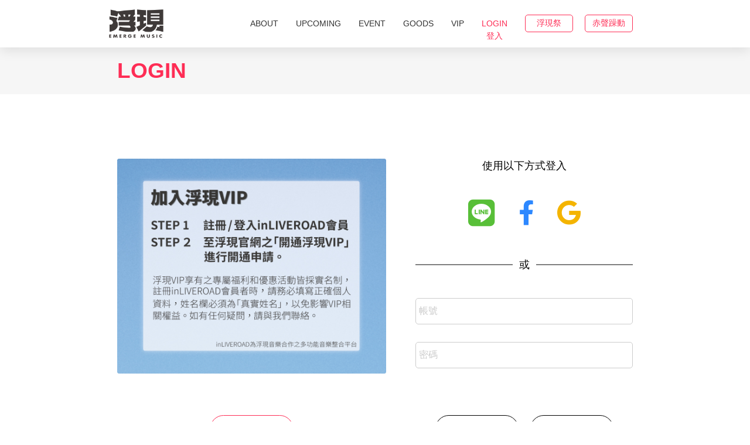

--- FILE ---
content_type: text/html; charset=UTF-8
request_url: https://www.emerge.com.tw/?_login_0.SXLg
body_size: 2883
content:
<!DOCTYPE html>
<html>
	<head>
		<meta charset="UTF-8">
		<meta content="width=device-width,initial-scale=1.0,maximum-scale=1.0,user-scalable=no" name="viewport">
		<meta name="format-detection" content="telephone=no" />
		<link rel="apple-touch-icon-precomposed" href="images/favicon_.ico?t=20241106V01">
		<link rel="shortcut icon" href="images/favicon_.ico?t=20241106V01">
		<link rel="bookmark" href="images/favicon_.ico?t=20241106V01"/>
		<title>浮現音樂</title>

		<link rel="stylesheet" href="plugins/css/all.min.css?t=20241106V01">
<link rel="stylesheet" href="plugins/css/html_v1/pc.css?t=20241106V01"><link rel="stylesheet" href="plugins/css/html_v1/controlSize_1180.css?t=20241106V01" media="screen and (min-width:1180px) and (max-width:1359px)"><link rel="stylesheet" href="plugins/css/html_v1/controlSize_1360.css?t=20241106V01" media="screen and (min-width:1360px) and (max-width:1519px)"><link rel="stylesheet" href="plugins/css/html_v1/controlSize_1520.css?t=20241106V01" media="screen and (min-width:1520px) and (max-width:1679px)"><link rel="stylesheet" href="plugins/css/html_v1/controlSize_1680.css?t=20241106V01" media="screen and (min-width:1680px) and (max-width:1919px)"><link rel="stylesheet" href="plugins/css/html_v1/mobile.css?t=20241106V01" media="screen and (max-width:1179px)"><link rel="stylesheet" href="plugins/css/html_v1/controlSize_320.css?t=20241106V01" media="screen and (min-width:320px) and (max-width:359px)"><link rel="stylesheet" href="plugins/css/html_v1/controlSize_360.css?t=20241106V01" media="screen and (min-width:360px) and (max-width:413px)"><link rel="stylesheet" href="plugins/css/html_v1/controlSize_768.css?t=20241106V01" media="screen and (min-width:768px) and (max-width:1023px)"><link rel="stylesheet" href="plugins/css/html_v1/controlSize_1024.css?t=20241106V01" media="screen and (min-width:1024px) and (max-width:1179px)"><link rel="stylesheet" href="plugins/css/components/jumpMsg.css?t=20241106V01">
<link rel="stylesheet" href="plugins/css/components/top.css?t=20241106V01">
<link rel="stylesheet" href="plugins/css/components/carousel.css?t=20241106V01">
<link rel="stylesheet" href="plugins/css/components/module.css?t=20241106V01">
<link rel="stylesheet" href="plugins/css/components/color.css?t=20241106V01">	</head>
	<body class="JqBody">
		<!-- 選單 -->
<div class="DeviceMobile">
	<div class="menuBox JqMenu">
		<div class="menuContainer">
			<div class="menuBtnClose JqBtnMenuX"><i class="fas fa-times"></i></div>
			<div class="menuItemBox">
				<a href="./?_about_0.RXAt" class="menuItemList ">ABOUT</a><a href="./?_upcoming_0.RXAc" class="menuItemList ">UPCOMING</a><a href="./?_event_0.RXAc" class="menuItemList ">EVENT</a><a href="https://shop.fantimate.com/collections/emerge-live" target="_blank" class="menuItemList ">GOODS</a><a href="./?_vip_choose_0.RXCt" class="menuItemList ">VIP</a>				<a href="./?_login_0.SXLg" class="menuItemList">LOGIN</a>			</div>
			<div class="menuSocialBox JqSocialBox">
				<a href="https://line.me/R/ti/p/%40368isbol" class="menuSocialItem"><i class="fab fa-line"></i></a><a href="https://www.instagram.com/emergemusic_tw/" class="menuSocialItem"><i class="fab fa-instagram"></i></a><a href="https://www.facebook.com/emergemusiclive" class="menuSocialItem"><i class="fab fa-facebook-f"></i></a><a href="https://www.youtube.com/user/tonictw" class="menuSocialItem"><i class="fab fa-youtube"></i></a>			</div>
		</div>
		<div class="menuBg JqMenuBg"></div>
	</div>
</div><div class="BigBoxxxxx"><header>
	<div class="headerContainer CommWid">
		<a href="./" class="headerLogo">
			<img src="images/logo.png?t=20241106V01" alt="">
		</a>
		<div class="DevicePc">
			<div class="headerItemBox">
				<a href="./?_about_0.RXAt" class="headerItem ">
								<div class="headerItemMain">ABOUT</div>
								<div class="headerItemSub">關於我們</div>
							</a><a href="./?_upcoming_0.RXAc" class="headerItem ">
								<div class="headerItemMain">UPCOMING</div>
								<div class="headerItemSub">近期活動</div>
							</a><a href="./?_event_0.RXAc" class="headerItem ">
								<div class="headerItemMain">EVENT</div>
								<div class="headerItemSub">活動總覽</div>
							</a><a href="https://shop.fantimate.com/collections/emerge-live" target="_blank" class="headerItem">
								<div class="headerItemMain">GOODS</div>
								<div class="headerItemSub">商品</div>
							</a><a href="./?_vip_choose_0.RXCt" class="headerItem ">
								<div class="headerItemMain">VIP</div>
								<div class="headerItemSub">開通浮現VIP</div>
							</a>								<a href="./?_login_0.SXLg" class="headerItem active">
					<div class="headerItemMain">LOGIN</div>
					<div class="headerItemSub">登入</div>
				</a>
								<a href="https://emergefest.inliveroad.net/2026/" target="_blank" class="headerItem other0">
							<div class="headerItemMain">浮現祭</div>
						</a><a href="https://www.facebook.com/carnivalfever.tw" target="_blank" class="headerItem other0">
							<div class="headerItemMain">赤聲躁動</div>
						</a>			</div>
		</div>
		<div class="DeviceMobile">
                  <div class="headerItemBox">
				<a href="https://emergefest.inliveroad.net/2026/" target="_blank" class="headerItem other0">
							<div class="headerItemMain">浮現祭</div>
						</a><a href="https://www.facebook.com/carnivalfever.tw" target="_blank" class="headerItem other0">
							<div class="headerItemMain">赤聲躁動</div>
						</a>                        <div class="headerBtnMenu JqBtnMenu">
                              <i class="fas fa-bars"></i>
                        </div>
                  </div>
            </div>
	</div>
</header><div class="Top cursorPointer JqBtnTop">
      <div class="TopContainer">
            <div class="TopIcon"><i class="fas fa-chevron-up"></i></div>
      </div>                  
</div><div class="TopicTit">
								<div class="TopicTitTxt CommWid">LOGIN</div>
							</div><div class="Container hasTopic CommWid loginBox">
	<form action="./?_login_0_act0.WXLg&run_page=1&sJWT=eyJzQWxnIjoiU0hBMjU2Iiwic1R5cGUiOiJKV1QifQ.eyJhIjoiTE9HSU4iLCJ0IjoxNzY5MjgyMjAzLCJuRXhwIjoxNzY5MjgyNTAzfQ.5127hEbzSGm8OTf87M-ZuY8uGzoP5B_ItYYihVeHs-M" method="POST" id="JqFetchForm">
		<div class="loginContainer0">
			<div class="loginBlock left">
				<div class="loginExplaBox">
					<img src="images/login/explain.jpg?t=20241106V01" alt="">
				</div>				
				<div class="loginRegBox">
					<a href="./?_register_0.RXRg" class="ActBtn red">
						<div class="ActBtnTxt">註冊</div>
					</a>
				</div>
			</div>
			<div class="loginBlock right">
				<div class="loginKindBox">
					<div class="loginKind method">
						<div class="loginMethodTitle">使用以下方式登入</div>
												<a href="./?_oauth_login_0_act0.WXRg&run_page=1&sType=line" class="loginMethod line">
							<div class="loginMethodIcon">
								<i class="fab fa-line"></i>
							</div>							
							<div class="loginMethodTxt"></div>
						</a>
						
												<a href="./?_oauth_login_0_act0.WXRg&run_page=1&sType=facebook" class="loginMethod fb">
							<div class="loginMethodIcon">
								<i class="fab fa-facebook-f"></i>
							</div>							
							<!-- <div class="loginMethodTxt"></div> -->
						</a>
						
						<a href="./?_oauth_login_0_act0.WXRg&run_page=1&sType=google" class="loginMethod google">
							<div class="loginMethodIcon">
								<i class="fab fa-google"></i>
							</div>							
							<!-- <div class="loginMethodTxt"></div> -->
						</a>
					</div>					
				</div>
								<div class="loginOrBox">或</div>
				<div class="loginDataBox">
					<div class="Ipt">
						<input type="text" name="sAccount" placeholder="帳號" required>
					</div>
					<div class="Ipt">
						<input type="password" name="sPassword" placeholder="密碼" required>
					</div>
				</div>
				<div class="ActBtnBox notOne">
					<div class="ActBtn">
						<input type="submit" class="ActBtnTxt" value="登入">
					</div>
					<a href="./?_forgot_0.RXFg" class="ActBtn">
						<div class="ActBtnTxt">忘記密碼?</div>
					</a>
				</div>
			</div>
		</div>
		<div class="loginContainer1">
			<a href="https://www.inliveroad.net/" class="loginHref" target="_blank">
				<img src="images/login/inliveroad.jpg?t=20241106V01" alt="">
			</a>
		</div>
	</form>
</div><footer>
	<div class="footerDecro0"></div>
	<div class="footerContainer CommWid">
		<div class="footerBlock">
			<a href="./?_contact_0.RXCo" class="footerContact">CONTACT</a>
			<a href="./?_register_0.RXRg" class="footerPricacy">隱私權保護政策</a>
		</div>
		<div class="footerBlock DisplayFlex social">
			<a href="https://line.me/R/ti/p/%40368isbol" class="footerSocialItem" target="_blank"><i class="fab fa-line"></i></a><a href="https://www.instagram.com/emergemusic_tw/" class="footerSocialItem" target="_blank"><i class="fab fa-instagram"></i></a><a href="https://www.facebook.com/emergemusiclive" class="footerSocialItem" target="_blank"><i class="fab fa-facebook-f"></i></a><a href="https://www.youtube.com/user/tonictw" class="footerSocialItem" target="_blank"><i class="fab fa-youtube"></i></a>		</div>
		<div class="footerBlock DisplayFlex brand">
			<a href="https://emergefest.inliveroad.net/2026/" class="footerBrand" target="_blank">
						<img style="width: 70%;" src="images/brand0.png?t=20241106V01" alt="浮現祭">
					</a><a href="https://www.facebook.com/carnivalfever.tw" class="footerBrand" target="_blank">
						<img style="width: 70%;" src="images/brand1.png?t=20241106V01" alt="赤聲躁動">
					</a>		</div>
	</div>
	<div class="footerCopyRight CommWid">Copyright © 2021  Emerge Music. All Rights Reserved</div>
</footer><div>		<div class="jumpMsgBox JqJumpMsgBox " data-showmsg="0" data-hide="0">
		<div class="jumpMsgContainer">
			<div class="jumpMsgInner">
								<div class="jumpMsgContent">

					
											<div class="jumpMsgContentTxt JqJumpMsgContentTxt">123</div>
					
									</div>
				                              <div class="jumpMsgBtnBox JqjumpMsgBtnBox">
                                                                              <div class="jumpMsgBtnCell " style="width:calc(100%/1);max-width:calc(100%/1);min-width:calc(100%/1);">
                                                                                                      <a class="jumpMsgBtn JqJumpMsgBtn WordBreakBreakAll JqRedirectClose " href="">
                                                            <span class="jumpMsgBtnTxt">確認</span>
                                                      </a>
                                                                                          </div>
                                                                  </div>
                        			</div>
		</div>
		<div class="jumpMsgBg JqClose"></div>
	</div>
		<div class="jumpMsgBox JqJumpMsgBox " data-showmsg="process" data-hide="process">
		<div class="jumpMsgContainer">
			<div class="jumpMsgInner">
								<div class="jumpMsgContent">

					
											<div class="jumpMsgContentTxt JqJumpMsgContentTxt">資料處理中</div>
					
									</div>
							</div>
		</div>
		<div class="jumpMsgBg "></div>
	</div>
	
		<script src="plugins/js/jquery-3.3.1.min.js"></script>
<script src="plugins/js/jquery.mousewheel.min.js"></script>
<script src="plugins/js/mouse_wheel.js"></script>
<script src="plugins/js/main.js?t=20241106V01"></script>
<script src="plugins/js/file.js?t=20241106V01"></script>
<script src="inc/JsDefine.php?sLang=TW&t=20241106V01"></script><script src='plugins/js/fetch.js?t=20241106V01' type='text/javascript'></script>	<script defer src="https://static.cloudflareinsights.com/beacon.min.js/vcd15cbe7772f49c399c6a5babf22c1241717689176015" integrity="sha512-ZpsOmlRQV6y907TI0dKBHq9Md29nnaEIPlkf84rnaERnq6zvWvPUqr2ft8M1aS28oN72PdrCzSjY4U6VaAw1EQ==" data-cf-beacon='{"version":"2024.11.0","token":"390f5d8f9f3f4fec9dc0c2702205768f","r":1,"server_timing":{"name":{"cfCacheStatus":true,"cfEdge":true,"cfExtPri":true,"cfL4":true,"cfOrigin":true,"cfSpeedBrain":true},"location_startswith":null}}' crossorigin="anonymous"></script>
</body>
</html>

--- FILE ---
content_type: text/html; charset=UTF-8
request_url: https://www.emerge.com.tw/inc/JsDefine.php?sLang=TW&t=20241106V01
body_size: 75
content:
var aJSDEFINE = new Array();var constraints;aJSDEFINE['SERVICE'] = '客服人員';aJSDEFINE['SUBMIT'] = '提交';aJSDEFINE['COPYSUCCESS'] = '複製成功';aJSDEFINE['DATAPROCESS'] = '資料處理中';aJSDEFINE['FILEREADERR'] = '檔案解析失敗，請重新選擇圖片\r\n可能原因，如下: \r\n1. 您選擇了雲端類型的檔案\r\nAns: 建議您選擇儲存在本機裝置的檔案\r\n2. 您選擇的檔案有損壞或危害的可能性\r\nAns: 建議您重新選擇檔案或重製圖檔後，再行上傳\r\n';

--- FILE ---
content_type: text/css
request_url: https://www.emerge.com.tw/plugins/css/html_v1/pc.css?t=20241106V01
body_size: 6943
content:
/*
	2021/05/06
*/

body
{
	background: white;
}

button , select , input[type="radio"] , input[type="checkbox"] ,
input[type="submit"] , label , a
{
	cursor: pointer;
}

input[type="number"]
{
	-moz-appearance:textfield;
}

/*****     Class     *****/
.Notice
{
	color: red;
	display: none;
	font-size: 13px;
	text-align: left;
}

.Notice1
{
	color: #FE2D55;
	font-size: 14px;
	text-align: center;
}

.NoData /* 沒有資料 */
{
	color: #333333;
	text-align: center;
	font-size: 18px;
	width: 100%;
}

.DevicePc
{
	display: block;
}

.DeviceMobile
{
	display: none;
}

/*************** 共同 ***************/
/*****     input select textarea     *****/
.Ipt , .Sel , .Textarea
{
	
	box-sizing: border-box;
	position: relative;
	width: 100%;	
}

.Ipt input , .Sel select , .Textarea textarea
{
	color: #333333;
	border: 1px solid #CCCCCC;
	background: white;
	min-height: 45px;
	font-size: 16px;
	display: block;
	width: 100%;
	padding: 5px;
	border-radius: 5px;
}

.Ipt input::placeholder , .Textarea textarea::placeholder
{
	color: #CCCCCC;
	font-size: 16px;
}

.Ipt input:focus , .Textarea textarea:focus
{
	border: 1px solid #999999;
	background: #f9f9f9;
	transition: all 0.3s ease-in-out;
}

.SelDecro
{
	background: #E5C25B;
	border-top-right-radius: 5px;
	border-bottom-right-radius: 5px;
	position: absolute;
	top: calc(50%);
	right: 0;
	transform: translateY(-50%);
	pointer-events: none;
	width: 45px;
	height: 45px;
}

.SelDecro::after
{
	border-top: 11px solid #342305;
	border-left: 7px solid transparent;
	border-right: 7px solid transparent;
	width: 0;
	height: 0;
	content: '';
	position: absolute;
	top: 50%;
	left: 50%;
	transform: translate(-50%,-50%);
	pointer-events: none;
}

.Textarea textarea
{
	width: calc(100%);
	padding: 5px;
	min-height: 200px;
	resize: vertical;
}

/*****     checkbox     *****/
.CheckBox
{
	display: block;
	text-align: center;
}

.CheckIpt , .CheckText
{
	vertical-align: middle;
	display: inline-block;
}

.CheckIpt
{
	background: white;
	border: 1px solid #707070;
	border-radius: 2px;
	width: 15px;
	height: 15px;
	position: relative;
	margin: 0 10px 0 0 !important;
}

.CheckIpt:checked
{
	/* background: #FFD9EB;
	border: 1px solid #FFD9EB; */
}

.CheckIpt::after
{
	border: solid #707070;
	content: '';
	position: absolute;
	left: calc(50%);
	top: 3px;
	width: 3px;
	height: 7px;	
	border-width: 0 2px 2px 0;
	-webkit-transform: rotate(45deg) translateX(-50%);
	-ms-transform: rotate(45deg) translateX(-50%);
	transform: rotate(45deg) translateX(-50%);
	display: none;
}

.CheckIpt:checked::after
{
	display: block;
}

.CheckText
{
	color: black;
	max-width: calc(100% - 34px);
	font-size: 14px;
}

/*****     Radiobox     *****/
.RadioBox
{
	display: inline-block;
	text-align: center;
}

.RadioIpt , .RadioText
{
	vertical-align: middle;
	display: inline-block;
}

.RadioIpt
{
	background: white;
	border-radius: 1px;
	width: 20px;
	height: 20px;
	position: relative;
	margin: 0 10px 0 0 !important;
}

.RadioIpt:checked
{
	/* background: #FFD9EB;
	border: 1px solid #FFD9EB; */
	background: #E5C25B;
}

.RadioText
{
	color: white;
	font-size: 20px;
}

/*****     input[type="file"]     *****/
.FileBox
{
	position: relative;	
	width: 100%;
}

.FileAppear
{
	background: #FE2D55;
	color: white;
	font-size: 13px;
	box-sizing: border-box;
	border-radius: 3px;
	display: inline-block;
	padding: 4px 12px;
	position: absolute;
	right: 10px;
	bottom: 48px;
	z-index: 1;
}

.FileIcon
{
	width: 100%;
	margin: 0 0 10px 0;
}

.FileIcon i
{
	color: #CCCCCC;
	font-size: 60px;
}

.FileImg
{
	width: auto;
	max-width: 200px;
	margin: 0 0 15px 0;
}

.FileTxt
{
	border: 1px solid #CCCCCC;
	background: white;
	color: #999999;
	padding: 11px 5px;
	border-radius: 5px;
	font-size: 16px;
	font-weight: 600;
	width: 100%;
	box-sizing: border-box;
}

.FileBox.active .FileTxt
{
	color: #333333;
}

/*****     箭頭 ( > )     *****/
.AfterArrow
{
	border-top: 2px solid white;
	border-right: 2px solid white;	
	display: inline-block;
	width: 10px;
	height: 10px;
}

.AfterArrow.right
{
	transform: rotate(45deg);
	-webkit-transform: rotate(45deg);
}

/*****     彈窗     *****/
.WindowBox
{
	background: rgba(0,0,0,.3);
	width: 100%;
	position: fixed;
	height: 100vh;
	top: 0;
	left: 0;
	z-index: 1000;
	display: none;
}

.WindowBox.active
{
	display: block;
}

.WindowContainer
{
	background: #160E00;
	box-sizing: border-box;
	position: absolute;
	border-radius: 5px;
	width: 600px;
	top: 50%;
	left: 50%;
	transform: translate(-50%,-50%);
	z-index: 13;
}

.WindowTop
{
	border-bottom: 1px solid #F9DF7B;
	text-align: center;
	box-sizing: border-box;
	width: 100%;
	position: relative;
}

.WindowTit
{
	color: #F9DF7B;
	font-size: 30px;
	font-weight: 600;
	padding: 15px 5px;
	width: 100%;
	box-sizing: border-box;
}

.WindowX
{
	background: #E5C25B;
	color: #160E00;
	cursor: pointer;
	border-radius: 5px;
	position: absolute;
	top: 50%;
	right: 10px;
	transform: translateY(-50%);
	z-index: 1;
	font-size: 24px;
	width: 40px;
	height: 40px;
	line-height: 40px;
	display: block;
}

.WindowContent
{
	width: 100%;
	word-break: break-all;
	box-sizing: border-box;
	padding: 10px 0 50px 0;
	max-height: 750px;
	overflow-y: scroll;
}

.WindowContent::-webkit-scrollbar
{
	background: transparent;
	width: 5px;
	border-radius: 999rem;
}

.WindowContent::-webkit-scrollbar-thumb
{
	background: #E5C25B;
	border-radius: 999rem;
}

.WindowBg
{
	width: 100%;
	position: absolute;
	width: 100%;
	height: 100vh;
	top: 0;
	left: 0;
	z-index: 12;
}

/*****     按鈕     *****/
.BtnAny
{
	border: 1px solid black;
	color: black;
	padding: 13px 5px;
	min-width: 140px;
	border-radius: 999rem;
	font-size: 16px;
	display: inline-block;
	text-align: center;
}

/*****     共同     *****/
/*      標題      */
.TopicTit
{
	background: #F6F6F6;
	width: 100%;
}

.TopicTitTxt
{
	color: #FE2D55;
	font-size: 37px;
	font-weight: 600;
	padding: 19px 0;
}

/*      內容      */
.Container
{
	width: 100%;
	padding: 55px 0 100px 0;
	min-height: calc(100vh - 455px);
}

.Container.hasTopic
{
	padding: 50px 0 80px 0;
	min-height: calc(100vh - 544px);
}

/*      寬      */
.CommWid
{
	width: 1250px;
	margin: 0 auto;
}

/*      表單填寫      */
.FormBox
{
	width: 750px;
	margin: 0 auto;
}

.FormList
{
	word-break: break-all;
	width: 100%;
}

.FormList.other
{
	display: flex;
	align-items: center;
	justify-content: space-between;
}

.FormList:not(:last-child)
{
	margin: 0 0 20px 0;
}

.FormList.other .FormListTit ,
.FormList.other .FormListCont
{
	max-width: 50%;
	width: fit-content;
}

.FormList.other .FormListTit
{
	margin: 0;
}

.FormListTit
{
	display: flex;
	flex-wrap: wrap;
	margin: 0 0 10px 0;
	align-items: flex-start;
	justify-content: flex-start;
}

.FormListTitTxt
{
	color: #333333;
	font-size: 16px;
	font-weight: 600;
	margin: 0 10px 0 0;
}

.FormListMust
{
	color: #FE2D55;
	font-size: 12px;
}

.FormBox .FontRed
{
	padding: 5px 0 0 0;
}

.FormListCont
{}

.FormListContTit
{
	color: black;
	font-size: 12px;
	margin: 10px 0;
}

.FormListTxt
{
	border: 1px solid #CCCCCC;
	color: #333333;
	border-radius: 5px;
	font-size: 16px;
	padding: 13px 5px;
	box-sizing: border-box;
}

/*      按鈕      */
.ActBtnBox
{
	text-align: center;
	display: flex;
	align-items: center;
	justify-content: center;
	flex-wrap: wrap;
}

.FormBox + .ActBtnBox
{
	margin: 40px 0 0 0;
}

.ActBtn
{
	border: 1px solid black;
	border-radius: 999rem;
	text-align: center;
	min-width: 140px;
	display: block;
	cursor: pointer;
}

.ActBtnBox.notOne .ActBtn
{
	margin: 0 0 20px 0;
}

.ActBtnBox.notOne .ActBtn:not(:last-child)
{
	margin: 0 20px 20px 0;
}

.ActBtnTxt
{
	color: black;
	font-size: 16px;
	padding: 12px 10px;
	width: 100%;
	box-sizing: border-box;
	display: block;
	letter-spacing: 4px;
}

.ActBtn.red
{
	border: 1px solid #FE2D55;
}

.ActBtn.red .ActBtnTxt
{
	color: #FE2D55;
}

/*      條款      */
.TermsBox
{
	border: 1px solid #CCCCCC;
	background: #F6F6F6;
	width: 750px;
	margin: 40px auto;
	box-sizing: border-box;
	padding: 20px;
	border-radius: 5px;
}

.TermsBlock
{
	width: 100%;
}

.TermsBlock:not(:last-child)
{
	margin: 0 0 45px 0;
}

.TermsTit
{
	color: #333333;
	font-size: 16px;
	font-weight: 600;
	margin: 0 0 20px 0;
}

.TermsCont
{
	color: #333333;
	font-size: 14px;
}

.TermsAgree .CheckBox
{
	text-align: left;
}

/*      類別      */
.KindBox
{
	width: 100%;
	display: flex;
	flex-wrap: wrap;
	align-items: center;
	justify-content: flex-start;
}

.KindBtn
{
	box-sizing: border-box;
	display: flex;
	align-items: center;
	justify-content: center;
	margin: 0 0 15px 0;
	/* cursor: pointer; */
}

.KindBtn:not(:last-child)
{
	margin: 0 15px 15px 0;
}

.KindBtnTxt
{
	font-size: 16px;
}

/*****     Header     *****/
header
{
	background: white;
	box-shadow: 0 5px 20px 0 rgba(0,0,0,.1);
	position: relative;
	z-index: 1;
	width: 100%;
}

.headerContainer
{
	display: flex;
	align-items: center;
	justify-content: space-between;
}

.headerLogo , .headerLogo img
{
	width: 105px;
}

.headerLogo
{
	display: block;
	transform: translateX(-20px);
}

.headerItemBox
{
	display: flex;
	align-items: center;
	justify-content: flex-end;
	text-align: center;
}

.headerItem
{
	display: block;
	position: relative;
}

.headerItem:not(:last-child)
{
	margin: 0 40px 0 0;
}

.headerItemMain
{
	color: #333333;
	font-size: 14px;
}

.headerItem:hover .headerItemMain , .headerItem.active .headerItemMain
{
	color: #FE2D55;
}

.headerItemSub
{
	color: #FE2D55;
	width: 100px;
	font-size: 14px;
	position: absolute;
	top: calc(50% + 22px);
	left: 50%;
	transform: translate(-50%,-50%);
	z-index: 1;
	opacity: 0;
}

.headerItem:hover .headerItemSub , .headerItem.active .headerItemSub
{
	opacity: 1;
}

.headerItem.other0
{
	border: 1px solid #FE2D55;
	min-width: 80px;
	border-radius: 5px;
}

.headerItem.other0 .headerItemMain
{
	color: #FE2D55;
	padding: 5px 0;
}

.headerItem.other0:not(:last-child)
{
	margin: 0 20px 0 0;
}

/*****     登入     *****/
.loginBox
{
	padding: 0 0 80px 0;
}

.loginContainer0
{
	width: calc(100% - 250px);
	margin: 0 auto;
	display: flex;
	padding: 60px 0;
}

.loginBlock
{
	position: relative;
}

.loginBlock.left
{
	width: calc(55% - 25px);
}

.loginBlock.right
{
	width: calc(45% - 25px);
}

.loginBlock:not(:last-child)
{
	margin: 0 50px 0 0;
}

.loginExplaBox
{
	width: 100%;
}

.loginRegBox
{
	width: 100%;
	position: absolute;
	left: 50%;
	bottom: 20px;
	z-index: 1;
	transform: translateX(-50%);
}

.loginRegBox .ActBtn
{
	min-width: 140px;
	width: 140px;
	margin: 0 auto;
}

.loginContainer1
{
	width: 100%;
}

.loginHref
{
	display: block;
	width: 550px;
	margin: 0 auto;
}

.loginKindBox
{
	width: 100%;
	text-align: center;
}

.loginKind
{
	width: 100%;
}

.loginKind.method
{
	display: flex;
	justify-content: center;
	align-items: flex-end;
	flex-wrap: wrap;
}

.loginMethodTitle
{
	color: black;
	font-size: 18px;
	width: 100%;
	text-align: center;
	margin: 0 0 40px 0;
}

.loginMethod
{
	/* box-shadow: 0 3px 6px 0 rgba(0,0,0,.16); */
	/* width: 60px;
	height: 60px;
	line-height: 60px;
	border-radius: 999rem; */
	height: 60px;
	line-height: 60px;
	padding: 0 20px;
}

.loginMethod.line
{
	color: #58BF38;
	/* border: 2px solid #58BF38; */
}

.loginMethod.fb
{
	color: #2d88ff;
	/* border: 2px solid #2d88ff; */
}

.loginMethod.google
{
	color: #f4b400;
	/* border: 2px solid #f4b400; */
}

.loginMethod .loginMethodIcon
{
	font-size: 42px;
	/* margin: 0 0 5px 0; */
}

.loginMethod.line .loginMethodIcon
{
	font-size: 52px;
}

.loginMethod.fb .loginMethodIcon ,
.loginMethod.google .loginMethodIcon
{
	/* margin: 0 0 9px 0; */
}

.loginMethodTxt
{
	font-size: 16px;
	letter-spacing: 2px;
	font-weight: 600;
}

.loginOrBox
{
	color: black;
	width: 100%;
	text-align: center;
	position: relative;
	font-size: 18px;
	margin: 45px 0;
}

.loginOrBox::before , .loginOrBox::after
{
	background: black;
	width: calc(50% - 20px);
	height: 1px;
	content: '';
	display: block;
	position: absolute;
	top: 50%;
	transform: translateY(-50%);
	z-index: 2;
}

.loginOrBox::before
{
	left: 0;
}

.loginOrBox::after
{
	right: 0;
}

.loginDataBox
{
	margin: 0 0 80px 0;
}

.loginDataBox .Ipt:not(:last-child)
{
	margin: 0 0 30px 0;
}

/*****     忘記密碼     *****/
.forgotBox
{

}

.forgotBox .FormBox
{
	margin: 0 auto 30px auto;
}

/*****     首頁     *****/
.indexBox
{
	width: 100%;
	padding: 0 0 190px 0;
}

/*      Feature      */
.indexFeatureBox
{
	width: calc(100% - 100px);
	padding: 30px 0;
	margin: 0 auto 0px auto;
	display: flex;
}

.indexFeatureBtn
{
	display: block;
	margin: 0 0 25px 0;
	width: calc((100% - 25px)/2);
}

.indexFeatureBtn:not(:last-child)
{
	margin: 0 25px 25px 0;
}

/*      近期活動      */
.indexUpcomingBox
{
	width: 100%;
	margin: 0 0 155px 0;
}

.indexUpcomingTit
{
	color: #333333;
	font-size: 24px;
	font-weight: bold;
	width: 100%;
	text-align: center;
	margin: 0 0 70px 0;
}

.indexUpcomingCont
{
	width: 1250px;
	margin: 0 auto;
}

/*      其他      */
.indexOtherBox
{
	width: 100%;
}

.indexOtherBlock
{
	width: 100%;
}

.indexOtherBlock:not(:last-child)
{
	margin: 0 0 25px 0;
}

.indexOtherBtn
{
	width: 600px;
	margin: 0 auto;
	display: block;
}

/*****     關於我們     *****/
.aboutBox
{
	width: 100%;
}

.aboutBanner
{
	height: 400px;
	background-size: auto 100%;
}

.aboutCont
{
	width: 100%;
	box-sizing: border-box;
	padding: 70px 0;
}

.aboutTopic
{
	color: #333333;
	font-size: 24px;
	font-weight: bold;
	width: 100%;
	text-align: center;
	margin: 0 0 75px 0;
}

.aboutInner , .aboutInner p ,
.aboutInner article , .aboutInner section
{
	word-break: break-all;
}

.aboutInner img
{
	width: auto;
	max-width: 100%;
}

.aboutInner::after
{
	display: block;
	content: '';
	clear: both;
}

/*****     Upcoming & Event     *****/
/*      分類      */
.KindBox.type .KindBtn
{
	border-radius: 5px;
	padding: 6px 10px;
}

.KindBox.type .KindBtn.hot
{
	border: 1px solid #D42222;
}

.KindBox.type .KindBtn.delay
{
	border: 1px solid #F6A526;
}

.KindBox.type .KindBtn.soldout
{
	border: 1px solid #FE45A1;
}

.KindBox.type .KindBtn.notyet
{
	border: 1px solid #7AD422;
}

.KindBox.type .KindBtn.all
{
	border: 1px solid black;
}

.KindBox.type .KindBtn.master
{
	border: 1px solid #A62C21;
}

.KindBox.type .KindBtn.coorganize
{
	border: 1px solid #5EA617;
}

.KindBox.type .KindBtn.other
{
	border: 1px solid #BF9004;
}

.KindBox.type.main .KindBtn:hover.hot ,
.KindBox.type .KindBtn.active.hot
{
	background: #D42222;
}

.KindBox.type.main .KindBtn:hover.delay ,
.KindBox.type .KindBtn.active.delay
{
	background: #F6A526;
}

.KindBox.type.main .KindBtn:hover.soldout ,
.KindBox.type .KindBtn.active.soldout
{
	background: #FE45A1;
}

.KindBox.type.main .KindBtn:hover.notyet ,
.KindBox.type .KindBtn.active.notyet
{
	background: #7AD422;
}

.KindBox.type.main .KindBtn:hover.all ,
.KindBox.type .KindBtn.active.all
{
	background: black;
}

.KindBox.type.main .KindBtn:hover.master ,
.KindBox.type .KindBtn.active.master
{
	background: #A62C21;
}

.KindBox.type.main .KindBtn:hover.coorganize ,
.KindBox.type .KindBtn.active.coorganize
{
	background: #5EA617;
}

.KindBox.type.main .KindBtn:hover.other ,
.KindBox.type .KindBtn.active.other
{
	background: #BF9004;
}

.KindBox.type .KindBtn i
{
	color: white;
	padding: 2px 0 0 0;
	margin: 0 10px 0 0;
	display: none;
}

.KindBox.type .KindBtn.active i
{
	display: inline-block;
}

.KindBox.type .KindBtnTxt
{
	font-weight: bold;
	letter-spacing: 2px;
}

.KindBox.type .KindBtn.hot .KindBtnTxt
{
	color: #D42222;
}

.KindBox.type .KindBtn.delay .KindBtnTxt
{
	color: #F6A526;
}

.KindBox.type .KindBtn.soldout .KindBtnTxt
{
	color: #FE45A1;
}

.KindBox.type .KindBtn.notyet .KindBtnTxt
{
	color: #7AD422;
}

.KindBox.type .KindBtn.all .KindBtnTxt
{
	color: black;
}

.KindBox.type .KindBtn.master .KindBtnTxt
{
	color: #A62C21;
}

.KindBox.type .KindBtn.coorganize .KindBtnTxt
{
	color: #5EA617;
}

.KindBox.type .KindBtn.other .KindBtnTxt
{
	color: #BF9004;
}

.KindBox.type .KindBtn.active .KindBtnTxt ,
.KindBox.type.main .KindBtn:hover .KindBtnTxt
{
	color: white;
}

/*      活動列表      */
.ActivityBox
{
	width: 100%;
}

.ActivityContainer
{
	width: 100%;
	display: flex;
	/* grid-template-columns: auto auto auto;
	gap: 50px 55px; */
	margin: 0 0 45px 0;
	flex-wrap: wrap;
}

.ActivityBlock
{
	width: 380px;
	display: block;
	margin: 0 55px 50px 0;
}

.ActivityBlock:nth-child(3n)
{
	margin: 0 0 50px 0;
}

.ActivityImg
{
	overflow: hidden;
	margin: 0 0 20px 0;
}

.ActivityImg img
{
	width: 100%;
}

.ActivityDate
{
	color: #333333;
	font-size: 14px;
	margin: 0 0 15px 0;
}

.ActivityTit
{
	color: #333333;
	font-size: 22px;
	font-weight: bolder;
	overflow: hidden;
	display: -webkit-box;
	text-overflow: ellipsis;
	-webkit-box-orient: vertical;
	-webkit-line-clamp: 2;
	word-wrap: break-word;
	margin: 0 0 10px 0;
	height: 55px;
}

.ActivityBox .ActBtn
{
	min-width: 180px;
}

/*      活動內容      */
.acdetailBox .ActBtnBox.back
{
	justify-content: flex-start;
	margin: 0 0 50px 0;
}

.AcdetailTit
{
	color: #333333;
	font-size: 36px;
	font-weight: bolder;
	margin: 0 0 20px 0;
	word-break: break-all;
}

.acdetailBox .KindBox.type.event
{
	margin: 0 0 20px 0;
}

.acdetailBox .KindBox.type.event .KindBtn
{
	border-radius: 999rem;
	padding: 7px 5px;
	box-sizing: border-box;
	min-width: 110px;
	margin: 0 0 15px 0;
}

.acdetailBox .KindBox.type.event .KindBtnTxt
{
	font-size: 12px;
}

.AcdetailDate
{
	color: #333333;
	font-size: 14px;
	font-weight: bolder;
	margin: 0 0 75px 0;
	word-break: break-all;
}

.AcdetailCont
{
	color: #333333;
	font-size: 14px;
	margin: 0 0 60px 0;
}

.AcdetailCont::after
{
	display: block;
	content: '';
	clear: both;
}

.AcdetailCont , .AcdetailCont p , .AcdetailCont section
{
	word-break: break-all;
}

.AcdetailCont img
{
	width: auto;
	max-width: 100%;
}

.AcdetailBlockBox
{
	width: 100%;
}

.AcdetailBlockBox:not(:last-child)
{
	margin: 0 0 30px 0;
}

.AcdetailBlock
{
	width: 100%;
}

.AcdetailBlock:not(:last-child)
{
	margin: 0 0 70px 0;
}

.AcdetailBlockTit
{
	color: #333333;
	font-size: 24px;
	font-weight: bolder;
	margin: 0 0 20px 0;
}

/*      票券資訊      */
.AcdetailTicketBox
{
	width: 100%;
}

.AcdetailTicketBlock
{
	border-top: 1px solid black;
	padding: 5px 0 40px 0;
}

.AcdetailTicketContainer
{
	height: 140px;
	overflow: hidden;
	position: relative;
	transition:height 200ms ease-out 0s;
}

.AcdetailTicketBlock.active .AcdetailTicketContainer
{
	/* height: auto; */
	transition: height 200ms ease-out 0s;
}

.AcdetailTicketContainer::after
{
	background-image: linear-gradient(0deg, white, rgba(255, 255, 255, 0));
	content: '';
	width: 100%;
	display: block;
	height: 70px;
	position: absolute;
	bottom: 0;
	z-index: 2;	
	transition: height 200ms ease-out 0s;
}

.AcdetailTicketBlock.active .AcdetailTicketContainer::after
{
	opacity: 0;
	z-index: -1;
}

.AcdetailTicketListBox
{
	margin: 0 0 20px 0;
}

.AcdetailTicketList
{
	border-bottom: 1px dashed #333333;
	display: flex;
	padding: 10px 0;
	align-items: flex-start;
}

/*      場次      */
.AcdetailTicketList.name
{
	align-items: center;
	display: flex;
	flex-wrap: wrap;
	box-sizing: border-box;
	padding: 10px 20px;
}

.AcdetailTicketName
{
	color: black;
	font-size: 18px;
	font-weight: bolder;
	margin: 0 20px 0 0;
	box-sizing: border-box;
	/* max-width: calc(100% - 200px); */
	word-break: break-all;
}

.AcdetailTicketMemo .KindBtn
{
	margin: 0;
}

.AcdetailTicketMemo .KindBtn:not(:last-child)
{
	margin: 0 15px 0 0;
}

/*      所有資訊      */
.AcdetailTicketListTit
{
	color: black;
	box-sizing: border-box;
	font-size: 16px;
	min-width: 180px;
	width: 180px;
	padding: 0 0 0 20px;
	word-break: break-all;
}

.AcdetailTicketListCont
{
	color: black;
	box-sizing: border-box;
	font-size: 16px;
	padding: 0 20px;
	word-break: break-all;
}

/*      單位      */
.AcdetailTicketUnitBox
{
	background: #F6F6F6;
	border: 1px solid #CCCCCC;
	padding: 10px;
	border-radius: 5px;
	width: 100%;
	box-sizing: border-box;
}

.AcdetailTicketUnitList
{
	display: flex;
	word-break: break-all;
	align-items: center;
}

.AcdetailTicketUnitList:not(:last-child)
{
	margin: 0 0 10px 0;
}

.AcdetailTicketUnitListTit
{
	color: black;
	font-size: 16px;
}

.AcdetailTicketUnitListtxt
{
	color: black;
	font-size: 16px;
}

/*      顯示隱藏按鈕      */
.ActBtnBox.switch
{
	margin: 20px 0 0 0;
}

.ActBtn .close
{
	display: none;
}

.ActBtn.active .more
{
	display: none;
}

.ActBtn.active .close
{
	display: block;
}

/*      圖片      */
.AcdetailBlockPhoto
{
	margin: 0 0 30px 0;
}

.AcdetailBlockTit.photo
{
	display: flex;
	justify-content: flex-start;
	align-items: center;
}

.AcdetailBtnZoom
{
	border: 1px solid black;
	color: black;
	font-size: 16px;
	border-radius: 999rem;
	text-align: center;
	min-width: 140px;
	padding: 10px 0;
	display: block;
	cursor: pointer;
	margin: 0 0 0 30px;
}

.AcdetailBlockPhotoContainer
{
	width: auto;
	display: flex;
	flex-wrap: nowrap;
	overflow-x: scroll;
}

.AcdetailBlockPhotoContainer::-webkit-scrollbar
{
	background: transparent;
	height: 5px;
	border-radius: 999rem;
}

.AcdetailBlockPhotoContainer::-webkit-scrollbar-thumb
{
	background: #333333;
	border-radius: 999rem;
}

.AcdetailBlockImg
{
	height: 260px;
	width: 400px;
	background-size: cover;
}

.AcdetailBlockImg:not(:last-child)
{
	margin: 0 25px 0 0;
}

.owl-carousel .owl-dots.disabled
{
	display: block !important;
}

.AcdetailBoxZoom .jumpMsgContainer
{
	width: 840px !important;
	max-height: unset;
}

.AcdetailBoxZoom .jumpMsgContent
{
	max-height: unset;
}

/* .AcdetailBoxZoom .jumpMsgContent
{
	overflow-y: unset;
} */

.AcdetailBoxZoom .AcdetailBlockImg
{
	width: 800px;
	height: 520px;
}

/*      Youtube      */
.AcdetailBlockVideoBox
{
	width: 600px;
	position: relative;
	padding-bottom: 25%;
	padding-top: 30px;
	height: 0;
	overflow: hidden;
}

.AcdetailBlockVideoBox iframe,
.AcdetailBlockVideoBox object,
.AcdetailBlockVideoBox embed
{
	position: absolute;
	top: 0;left: 0;
	width: 100%;
	height: 100%;
}

/*      連結      */
.AcdetailBlock.link .ActBtnBox
{
	justify-content: flex-start;
	word-break: break-all;
}

.AcdetailBlock.link .ActBtn
{
	min-width: 250px;
}

.AcdetailBlock.link .ActBtnTxt
{
	padding: 12px 20px;
	letter-spacing: 0;
}

.AcdetailBlock.link .ActBtnTxt span
{
	margin: 0 5px 0 0;
}

/*****     Upcoming     *****/
/*      過濾      */
.upcomingBox .KindBox.main
{
	margin: 0 0 55px 0;
	align-items: stretch;
}

/* .KindBox.type.upcoming .KindBtn
{
	border-radius: 5px;
	padding: 6px 10px;
}

.KindBox.type.upcoming .KindBtn.hot
{
	border: 1px solid #D42222;
}

.KindBox.type.upcoming .KindBtn.delay
{
	border: 1px solid #F6A526;
}

.KindBox.type.upcoming .KindBtn.soldout
{
	border: 1px solid #FE45A1;
}

.KindBox.type.upcoming .KindBtn.notyet
{
	border: 1px solid #7AD422;
}

.KindBox.type.upcoming .KindBtn:hover.hot ,
.KindBox.type.upcoming .KindBtn.active.hot
{
	background: #D42222;
}

.KindBox.type.upcoming .KindBtn:hover.delay ,
.KindBox.type.upcoming .KindBtn.active.delay
{
	background: #F6A526;
}

.KindBox.type.upcoming .KindBtn:hover.soldout ,
.KindBox.type.upcoming .KindBtn.active.soldout
{
	background: #FE45A1;
}

.KindBox.type.upcoming .KindBtn:hover.notyet ,
.KindBox.type.upcoming .KindBtn.active.notyet
{
	background: #7AD422;
}

.KindBox.type.upcoming .KindBtn i
{
	color: white;
	padding: 2px 0 0 0;
	margin: 0 10px 0 0;
	display: none;
}

.KindBox.type.upcoming .KindBtn.active i
{
	display: inline-block;
}

.KindBox.type.upcoming .KindBtnTxt
{
	font-weight: bold;
	letter-spacing: 2px;
}

.KindBox.type.upcoming .KindBtn.hot .KindBtnTxt
{
	color: #D42222;
}

.KindBox.type.upcoming .KindBtn.delay .KindBtnTxt
{
	color: #F6A526;
}

.KindBox.type.upcoming .KindBtn.soldout .KindBtnTxt
{
	color: #FE45A1;
}

.KindBox.type.upcoming .KindBtn.notyet .KindBtnTxt
{
	color: #7AD422;
}

.KindBox.type.upcoming .KindBtn.active .KindBtnTxt ,
.KindBox.type.upcoming .KindBtn:hover .KindBtnTxt
{
	color: white;
} */

/*****     Event     *****/
/*      過濾      */
.eventBox .KindBox.main
{
	margin: 0 0 55px 0;
}

/* .KindBox.type.event .KindBtn
{
	border-radius: 999rem;
	padding: 13px 5px;
	box-sizing: border-box;
	min-width: 180px;
	margin: 0 0 15px 0;
}

.KindBox.type.event .KindBtn:not(:last-child)
{
	margin: 0 30px 15px 0;
} */

/* .KindBox.type.event .KindBtn.all
{
	border: 1px solid black;
}

.KindBox.type.event .KindBtn.master
{
	border: 1px solid #A62C21;
}

.KindBox.type.event .KindBtn.coorganize
{
	border: 1px solid #5EA617;
}

.KindBox.type.event .KindBtn.other
{
	border: 1px solid #BF9004;
}

.KindBox.type.event .KindBtn:hover.all ,
.KindBox.type.event .KindBtn.active.all
{
	background: black;
}

.KindBox.type.event .KindBtn:hover.master ,
.KindBox.type.event .KindBtn.active.master
{
	background: #A62C21;
}

.KindBox.type.event .KindBtn:hover.coorganize ,
.KindBox.type.event .KindBtn.active.coorganize
{
	background: #5EA617;
}

.KindBox.type.event .KindBtn:hover.other ,
.KindBox.type.event .KindBtn.active.other
{
	background: #BF9004;
}

.KindBox.type.event .KindBtnTxt
{
	font-weight: bold;
	letter-spacing: 2px;
}

.KindBox.type.event .KindBtn.all .KindBtnTxt
{
	color: black;
}

.KindBox.type.event .KindBtn.master .KindBtnTxt
{
	color: #A62C21;
}

.KindBox.type.event .KindBtn.coorganize .KindBtnTxt
{
	color: #5EA617;
}

.KindBox.type.event .KindBtn.other .KindBtnTxt
{
	color: #BF9004;
}

.KindBox.type.event .KindBtn.active .KindBtnTxt ,
.KindBox.type.event .KindBtn:hover .KindBtnTxt
{
	color: white;
}

.eventBox .KindBox.sub
{
	justify-content: center;
} */

/*****     會員中心     *****/
.centerBox
{}

.centerDecro0
{
	background: #CCCCCC;
	width: 850px;
	height: 1px;
	margin: 20px auto;
}

.centerBox .FormList.account .FormListTxt
{
	display: flex;
	align-items: center;
	justify-content: space-between;
}

.centerBox .FormListTxt
{
	border: 0;
	padding: 0;
}

.centerBox .FormList
{
	padding: 25px 0;
}

.centerBox .FormList:not(:last-child)
{
	border-bottom: 1px solid #dfdfdf;
	margin: 0;	
}

.centerStatus
{
	font-size: 12px;
	display: inline-block;
	border-radius: 3px;
	padding: 5px 10px;
	font-weight: 600;
	letter-spacing: 2px;
	/* position: absolute;
	top: 50%;
	right: 10px;
	transform: translateY(-50%);
	z-index: 1; */
}

.centerStatus0
{
	background: #FE2D55;
	color: white;
}

.centerStatus1
{
	background: #707070;
	color: white;
}

.centerStatus2
{
	border: 1px solid #FE2D55;
	color: #FE2D55;
}

.centerBtn
{
	font-size: 12px;
	display: inline-block;
	border-radius: 3px;
	padding: 5px 10px;
	font-weight: 600;
	letter-spacing: 2px;
	background: #FE2D55;
	color: white;
	cursor: pointer;
}

.FormListCont.vscode .Ipt
{
	width: 130px;
}

.centerBot
{
	padding: 50px 0 0 0;
	width: 750px;
	margin: 0 auto;
	display: flex;
	justify-content: flex-end;
}

.centerLineBox
{
	border-left: 1px solid #CCCCCC;
	text-align: center;
	width: 200px;
	margin: 0 0 0 40px;
}

.centerLine
{
	color: #58BF38;
	font-size: 16px;
	display: block;
}

.centerLine i
{
	font-size: 70px;
	margin: 0 0 10px 0;
}

/*****     VIP選擇     *****/
.vipBox.Container.hasTopic
{
	min-height: 300px;
	padding: 108px 0;
}

.vipContainer
{
	display: flex;
	align-items: center;
	justify-content: center;
}

.vipKind
{
	display: block;
	width: 300px;
}

.vipKind:not(:last-child)
{
	margin: 0 100px 0 0;
}

/*****     開通VIP     *****/
.vipApplyBox
{

}

.vipApplyBlockBox
{
	width: calc(100% - 440px);
	margin: 0 auto;
}

.vipApplyBlock
{
	width: 100%;
	box-sizing: border-box;
	padding: 30px 35px 60px 35px;
}

.vipApplyBlock:not(:last-child)
{
	border-bottom: 1px solid black;
}

/*      大標      */
.vipApplyTit
{
	color: #333333;
	margin: 0 0 40px 0;
	font-size: 24px;
	font-weight: 600;
}

.vipApplyTxt
{
	color: #333333;
	font-size: 16px;
}

/*      範例      */
.vipApplyExampleBox
{
	width: 100%;
	margin: 0 0 100px 0;
}

.vipApplyExampleBlock
{
	width: 100%;
	cursor: zoom-in;
}

.vipApplyExampleBlock:not(:last-child)
{
	margin: 0 0 30px 0;
}

.jumpMsgBox.example .jumpMsgContainer
{
	width: 900px !important;
}

.jumpMsgBox.example .jumpMsgContent img
{
	width: 100%;
}

.vipApplyExampleTxt
{
	color: #333333;
	font-size: 16px;
	font-weight: bolder;
	margin: 0 0 5px 0;
}

.vipApplyExampleImg
{
	width: 100%;
}

/*      表單      */
.vipApplyBox .FormBox
{
	width: 100%;
}

.vipApplyBox .ActBtn
{
	min-width: 180px;
}

.vipApplyBox .FormList:not(:last-child)
{
	margin: 0 0 55px 0;
}

/*      line      */
.vipApplyLine
{
	color: #58BF38;
	display: flex;
	align-items: center;
}

.vipApplyLineIcon
{
	font-size: 70px;
	padding: 0 20px 0 0;
	cursor: pointer;
}

.vipApplyLineTxt
{
	font-size: 16px;
	cursor: pointer;
}

/*      條款      */
.termsBox .TermsBox
{
	border: unset;
	background: unset;
	margin: 0 auto;
	padding: 0;
}

/*****     Footer     *****/
footer
{
	background: black;
	border-top: 1px solid #707070;
	padding: 30px 0;
	position: relative;
	z-index: 11;
}

.footerDecro0
{
	background: #808080;
	width: calc(100% - 320px);
	margin: 0 auto;
	height: 1px;
}

.footerContainer
{
	display: flex;
	align-items: center;
	justify-content: space-between;
	text-align: center;
	padding: 30px 0;
}

.footerBlock
{
	width: 32%;
	box-sizing: border-box;
}

.footerBlock.social
{
	width: 36%;
	padding: 0 100px;
}

.footerBlock:not(:last-child)
{
	position: relative;
}

.footerBlock:not(:last-child)::after
{
	background: #808080;
	content: '';
	display: block;
	width: 1px;
	height: 120px;
	position: absolute;
	top: 50%;
	right: 0;
	transform: translateY(-50%);
	z-index: 1;
}

.footerBlock.DisplayFlex
{
	align-items: center;	
	justify-content: space-between;
}

.footerBlock.DisplayFlex.brand
{
	justify-content: flex-end;
}

/*      聯絡      */
.footerContact
{
	color: #CCCCCC;
	font-size: 30px;
	margin: 0 0 5px 0;
	display: block;
}

/*      隱私權      */
.footerPricacy
{
	color: #CCCCCC;
	font-size: 14px;
	display: block;
}

.footerEmail
{
	color: #CCCCCC;
	font-size: 14px;
}

/*      社群媒體      */
.footerSocialItem
{
	color: #CCCCCC;
	font-size: 30px;
}

/*      其他品牌      */
.footerBrand
{
	width: calc(50% - 20px);
	display: block;
}

/* .footerBrand:not(:last-child)
{
	margin: 0 20px 0 0;
} */

/*      CopyRight      */
.footerCopyRight
{
	color: #CCCCCC;
	font-size: 12px;
	text-align: right;
}

/*upload progress bar*/
.barouter
{
	width:90%;
	margin: 0 auto;
	height:10px;
	border: 1px solid #333333;
}

.barinner
{
	width:0px;
	height:100%;
	background-color: #333333;
}

--- FILE ---
content_type: text/css
request_url: https://www.emerge.com.tw/plugins/css/html_v1/controlSize_1180.css?t=20241106V01
body_size: 255
content:
/*****     共同     *****/
/*      寬      */
.CommWid
{
	width: 880px;
}

.Container.hasTopic
{
	min-height: calc(100vh - 510px);
}

/*      表單填寫      */
.FormBox
{
	width: 600px;
}

/*      條款      */
.TermsBox
{
	width: 600px;
}

/*****     Header     *****/
.headerItem:not(:last-child)
{
	margin: 0 30px 0 0;
}

/*****     登入     *****/
.loginContainer0
{
	width: calc(100%);
}

/* .loginKind .ActBtn
{
	min-width: 120px;
	width: 120px;
	margin: 0 auto;
} */

/*****     首頁     *****/
/*      近期活動      */
.indexUpcomingCont
{
	/* width: calc(100% - 200px); */
	width: 880px;
}

/*      其他      */
.indexOtherBtn
{
	width: 460px;
}

/*****     Upcoming & Event     *****/
/*      活動列表      */
.ActivityBlock
{
	width: 270px;
	margin: 0 35px 40px 0;
}

.ActivityImg
{
	height: 270px;
}

/*      Youtube      */
.AcdetailBlockVideoBox
{
	padding-bottom: 36.25%;
}

/*****     VIP選擇     *****/
.vipBox.Container.hasTopic
{
	min-height: 300px;
	padding: 129px 0;
}

/*****     開通VIP     *****/
.vipApplyBlockBox
{
	width: calc(100% - 240px);
}

/*****     Footer     *****/
.footerDecro0
{
	width: calc(100% - 120px);
}

.footerBlock.social
{
	padding: 0 60px;
}

/*      其他品牌      */
.footerBrand
{
	/* width: 130px; */
}

--- FILE ---
content_type: text/css
request_url: https://www.emerge.com.tw/plugins/css/components/jumpMsg.css?t=20241106V01
body_size: 869
content:
/*
	2021/05/14 V01
*/
/*****     彈跳視窗     *****/
.jumpMsgBox
{
	position: fixed;
	top: 0;
	left: 0;
	width: 100%;
	height: 100vh;
	z-index: 200;
	display: none;
}

.jumpMsgBox.active
{
	display: block;
}

.jumpMsgContainer /*     整個背景顏色     */
{
	background: white;
	width: 300px;
	max-height: 600px;
	position: absolute;
	z-index: 5;
	top: 50%;
	left: 50%;
	transform: translate(-50%,-50%);
	border-radius: 10px;
}

.jumpMsgInner
{
	width: 100%;
}

.jumpMsgTop /*     標題背景顏色     */
{
	width: 100%;
	margin: 0 auto;
	text-align: center;
	border-radius: 10px 10px 0 0;
}

.jumpMsgTop::after
{
	/* background: linear-gradient(to right, #FDE8B3 0%,#CA9B47 20%,#EDD793 60%,#735638 100%);
	text-shadow: 1px 1px black;
	content: '';
	display: block;
	width: 100%;
	height: 3px; */
}

.jumpMsgTit /*     標題文字顏色     */
{
	color: #333333;
	word-break: break-all;
	width: calc(100% - 20px);
	padding: 11px 10px;
	font-size: 20px;
	font-weight: 600;
}

.jumpMsgContent
{
	width: calc(100% - 40px);
	padding: 15px 20px;
	max-height: 422px;
	overflow-y: scroll;
	word-break: break-all;
	position: relative;
}

.jumpMsgContent::-webkit-scrollbar
{
	/* background-color: #333333; */
	width: 6px;	
}

.jumpMsgContent::-webkit-scrollbar-thumb
{
	background-color: #646464;
	-webkit-box-shadow: inset 0 0 6px rgba(0,0,0,0.3);	
	width: 6px;
	border-radius: 999rem;	
}

.jumpMsgContent img
{
	width: 60%;
	margin: 0 auto;
}

.jumpMsgIcon
{
	color: #333333;
	width: 100%;
	font-size: 40px;
	text-align: center;
}

.jumpMsgContentTxt /* 訊息文字 */
{
	color: #333333;
	width: 100%;
	text-align: center;
	padding: 30px 0;
}

.jumpMsgContentArticle /* 多文字訊息 */
{
	color: #333333;
	word-break: break-all;
}

.jumpMsgContentArticle > div:not(:last-child)
{
	margin: 0 0 5px 0;
}

.jumpMsgBtnBox
{
	width: 100%;
	display: flex;
	align-items: center;
	justify-content: space-between;
	padding: 15px 20px;
	box-sizing: border-box;
}

.jumpMsgBtnCell
{}

.jumpMsgBtn /*     一般按鈕背景顏色     */
{
	border: 1px solid black;
	color: black;
	display: inline-block;
	cursor: pointer;
	width: 100%;
	text-align: center;
	border-radius: 999rem;
	box-sizing: border-box;
}

.jumpMsgBtn.noOne
{
	width: calc(100% - 10px);
}

.jumpMsgBtnCell:first-child .jumpMsgBtn.noOne
{
	margin: 0 10px 0 0;
}

.jumpMsgBtnCell:last-child .jumpMsgBtn.noOne
{
	margin: 0 0 0 10px;
}

.jumpMsgBtn.cancel /*     取消,否定...按鈕背景顏色     */
{
	/* background: linear-gradient(to bottom, #c4c4c4 0%,#616161 100%); */
}

.jumpMsgBtnTxt /*     一般按鈕文字顏色     */
{
	color: black;
	display: block;
	padding: 10px 5px;
	width: 100%;
	font-size: 15px;
	font-weight: 600;
	box-sizing: border-box;
}

.jumpMsgBtn.cancel .jumpMsgBtnTxt /*     取消,否定...按鈕文字顏色     */
{
	/* color: white; */
}

.jumpMsgBg
{
	background: rgba(0,0,0,0.4);
	width: 100%;
	height: 100vh;
	position: absolute;
	top: 0;
	left: 0;
	z-index: 2;
}

@media screen and (max-width:1179px)
{
	.jumpMsgContainer
	{
		width: calc(100% - 30px);
	}

	.jumpMsgContent
	{
		max-height: 350px;
	}

	.jumpMsgContent img
	{
		width: 90%;
	}
}

@media screen and (min-width:768px)
{
	.jumpMsgContainer
	{
		width: 400px !important;
	}
}

--- FILE ---
content_type: text/css
request_url: https://www.emerge.com.tw/plugins/css/components/top.css?t=20241106V01
body_size: -78
content:
.Top
{
	background: #FE2D55;
	width: 60px;
	height: 60px;
	border-radius: 999rem;
	position: fixed;
	bottom: 100px;
	right: 45px;
	text-align: center;
	z-index: 15;
	display: none;
}

.Top.active
{
	display: block;
}

.TopContainer
{
	position: absolute;
	top: calc(50% - 1px);
	left: 50%;
	transform: translate(-50%,-50%);
}

.TopIcon
{
	color: white;
	font-size: 20px;
	margin: 0 0 -4px 0;
}

@media screen and (max-width:1179px)
{
	.Top
	{
		bottom: 30px;
		right: 20px;
	}
}

@media screen and (max-width:359px)
{
	.Top
	{
		width: 45px;
		height: 45px;
	}

	.TopContainer
	{
		top: calc(50% - 2px);
	}
}

--- FILE ---
content_type: text/css
request_url: https://www.emerge.com.tw/plugins/css/components/carousel.css?t=20241106V01
body_size: -41
content:
/*****     輪播     *****/
.carouselBox , .carouselContainer , .carouselBg
{
	height: 38vw;
}

.carouselBox
{
	position: relative;
	width: 100%;
	overflow-x: hidden;
}

.carouselBg
{
	display: block;
	background-position: center;
	background-size: cover;
	background-repeat: no-repeat;
	width: 100%;
	position: absolute;
	-webkit-transition: -webkit-transform 1s ease;
	transition: transform 1s ease;
	left: 0;
	top: 0;
}

@media screen and (max-width:1179px)
{
	.carouselBox , .carouselContainer , .carouselBg
	{
		height: 39vw;
	}
}

.carouselNavBox{
	position: absolute;
	width: 100%;
	top: 50%;
	transform: translateY(-50%);
	left: 0;
	z-index: 20;
	display: flex;
	align-items: center;
	justify-content: space-between;
	box-sizing: border-box;
	padding: 0 20px;
}

--- FILE ---
content_type: text/css
request_url: https://www.emerge.com.tw/plugins/css/components/module.css?t=20241106V01
body_size: 2161
content:
/*
	2021/05/05 V01
*/

/*****     Reset     *****/
html , body
{
   	min-height: 100vh;
	width: 100%;	
}

html
{
	overflow-x: hidden;
}

body
{
	touch-action: manipulation; /*不可連點*/
	position: relative;
}

html, body, div, span, applet, object, iframe,
h1, h2, h3, h4, h5, h6, p, blockquote, pre,
a, abbr, acronym, address, big, cite, code,
del, dfn, em, img, ins, kbd, q, s, samp,
small, strike, strong, sub, sup, tt, var,
b, u, i, center,
dl, dt, dd, ol, ul, li,
fieldset, form, label, legend,
table, caption, tbody, tfoot, thead, tr, th, td,
article, aside, canvas, details, embed, 
figure, figcaption, footer, header, hgroup, 
menu, nav, output, ruby, section, summary,
time, mark, audio, video
{
	font-family: "Roboto","Noto Sans TC",helvetica,Microsoft JhengHei,serif,sans-serif,monospace;
	margin: 0;
}

a
{
    	text-decoration: none;
}

img
{
	width: 100%;
	display: block;
}

input , button , select , textarea
{
	background: transparent;
	outline: none;
	border: none;
	box-sizing: border-box;
}

input::-webkit-outer-spin-button,
input::-webkit-inner-spin-button,
button , input[type="button"] , input[type="submit"] ,
input[type="radio"] , input[type="checkbox"] , select
{
	-webkit-appearance: none !important;
	-moz-appearance:none !important;
	appearance: none !important;
}

input[type="file"]
{
	display: none;
}

table
{
	border-spacing: 0;
	border-collapse: collapse;
}

thead , tbody , tfoot , tr
{
	width: 100%;
}

td
{
	vertical-align: middle;
}

ol , ul
{
	list-style: none;
}

/*****     Class     *****/
.FontGradient
{
	background-clip: text;
	-webkit-background-clip: text;
	-webkit-text-fill-color: transparent;
}

.FontOverflowEllipsis
{
	text-overflow: ellipsis;
	white-space: nowrap;
	overflow: hidden;
}

.BG
{
	background-position: center;
	background-size: cover;
	background-repeat: no-repeat;
}

.Table
{
	display: table;
}

.Table > div
{
	display: table-row-group;
	width: 100%;
}

.Table > div > div
{
	display: table-row;
	width: 100%;
}

.Table > div > div > div ,
.Table > div > div > a
{
	display: table-cell;
	vertical-align: middle;
}

/*****     Align-Items     *****/
.AlignItemsFlexStart
{
	align-items: flex-start;
}

.AlignItemsCenter
{
	align-items: center;
}

.AlignItemsFlexEnd
{
	align-items: flex-end;
}

/*****     Box-Sizing     *****/
.BoxSizingBorderBox
{
	box-sizing: border-box;
}

/*****     Border     *****/
.BorderTop0
{
	border-top: 0 !important;
}

.BorderRight0
{
	border-right: 0 !important;
}

.BorderBottom0
{
	border-bottom: 0 !important;
}

.BorderLeft0
{
	border-left: 0 !important;
}

/*****     Clear    *****/
.ClearBoth
{
	clear: both;
}

/*****     Cursor     *****/
@media screen and (min-width:1179px)
{
	.cursorPointer
	{
		cursor: pointer;
	}
}

/*****     Display     *****/
.DisplayNone , .DisplayBlockNone , .DisplayInlineBlockNone ,
.DisplayTableNone , .DisplayTableHeaderGroupNone , .DisplayTableRowGroupNone ,
.DisplayTableFooterGroupNone , .DisplayTableRowNone , .DisplayTableCellNone ,
.DisplayTheadNone , .DisplayTbodyNone , .DisplayTfootNone , .DisplayTrNone ,
.DisplayThNone , .DisplayTdNone , .DisplayFlexNone , .DisplayInlineFlexNone
{
	display: none !important;	
}

.DisplayBlock , .DisplayBlockNone.active
{
	display: block !important;	
}

.DisplayInlineBlock , .DisplayInlineBlockNone.active
{
	display: inline-block !important;	
}

.DisplayTable , .DisplayTableNone.active
{
	display: table !important;	
}

.DisplayTableHeaderGroup , .DisplayThead ,
.DisplayTableHeaderGroupNone.active , .DisplayTheadNone.active
{
	display: table-header-group !important;	
}

.DisplayTableRowGroup , .DisplayTbody ,
.DisplayTableRowGroupNone.active , .DisplayTbodyNone.active
{
	display: table-row-group !important;	
}

.DisplayTableFooterGroup , .DisplayTfoot ,
.DisplayTableFooterGroupNone.active , .DisplayTfootNone.active
{
	display: table-footer-group !important;	
}

.DisplayTableRow , .DisplayTr ,
.DisplayTableRowNone.active , .DisplayTrNone.active
{
	display: table-row !important;	
}

.DisplayTableCell , .DisplayTh , .DisplayTd ,
.DisplayTableCellNone.active , .DisplayThNone.active , .DisplayTdNone.active
{
	display: table-cell !important;	
}

.DisplayFlex , .DisplayFlexNone.active
{
	display: flex !important;	
}

.DisplayInlineFlex , .DisplayInlineFlexNone.active
{
	display: inline-flex !important;	
}

/*****     Float     *****/
.FloatLeft
{
	float: left;
}

.FloatRight
{
	float: right;
}

/*****     Font-Weight     *****/
.FontWeight600
{
	font-weight: 600;
}

.FontWeightBolder
{
	font-weight: bolder;
}

/*****     Justify-content     *****/
.JustifyContentFlexStart
{
	justify-content: flex-start;
}

.JustifyContentCenter
{
	justify-content: center;
}

.JustifyContentFlexEnd
{
	justify-content: flex-end;
}

/*****     Margin     *****/
.MarginTop5
{
	margin: 5px 0 0 0;
}

.MarginTop10
{
	margin: 10px 0 0 0;
}

.MarginTop15
{
	margin: 15px 0 0 0;
}

.MarginTop20
{
	margin: 20px 0 0 0;
}

.MarginTop25
{
	margin: 25px 0 0 0;
}

.MarginTop30
{
	margin: 30px 0 0 0;
}

.MarginRight5
{
	margin: 0 5px 0 0;
}

.MarginRight10
{
	margin: 0 10px 0 0;
}

.MarginRight15
{
	margin: 0 15px 0 0;
}

.MarginRight20
{
	margin: 0 20px 0 0;
}

.MarginRight25
{
	margin: 0 25px 0 0;
}

.MarginRight30
{
	margin: 0 30px 0 0;
}

.MarginBottom5
{
	margin: 0 0 5px 0;
}

.MarginBottom10
{
	margin: 0 0 10px 0;
}

.MarginBottom15
{
	margin: 0 0 15px 0;
}

.MarginBottom20
{
	margin: 0 0 20px 0;
}

.MarginBottom25
{
	margin: 0 0 25px 0;
}

.MarginBottom30
{
	margin: 0 0 30px 0;
}

.MarginBottom35
{
	margin: 0 0 35px 0;
}

.MarginBottom40
{
	margin: 0 0 40px 0;
}

.MarginBottom45
{
	margin: 0 0 45px 0;
}

.MarginBottom50
{
	margin: 0 0 50px 0;
}

.MarginBottom60
{
	margin: 0 0 60px 0;
}

.MarginBottom70
{
	margin: 0 0 70px 0;
}

.MarginBottom100
{
	margin: 0 0 100px 0;
}

.MarginBottom120
{
	margin: 0 0 120px 0;
}

.MarginTopBottom5
{
	margin: 5px 0;
}

.MarginTopBottom10
{
	margin: 10px 0;
}

.MarginTopBottom15
{
	margin: 15px 0;
}

.MarginTopBottom20
{
	margin: 20px 0;
}

.MarginLeftRight5
{
	margin: 0 5px;
}

.MarginLeftRight10
{
	margin: 0 10px;
}

.MarginLeftRight15
{
	margin: 0 15px;
}

.MarginLeftRight20
{
	margin: 0 20px;
}

.MarginLeftRight25
{
	margin: 0 25px;
}

.MarginLeftRight30
{
	margin: 0 30px;
}

/*****     Overflow     *****/
.OverflowYHidden
{
	overflow-y: hidden;
}

/*****     Padding     *****/
.PaddingTop5
{
	padding: 5px 0 0 0;
}

.PaddingTop10
{
	padding: 10px 0 0 0;
}

.PaddingTop15
{
	padding: 15px 0 0 0;
}

.PaddingTop20
{
	padding: 20px 0 0 0;
}

.PaddingTop25
{
	padding: 25px 0 0 0;
}

.PaddingTop30
{
	padding: 30px 0 0 0;
}

.PaddingTop35
{
	padding: 35px 0 0 0;
}

.PaddingRight5
{
	padding: 0 5px 0 0;
}

.PaddingRight10
{
	padding: 0 10px 0 0;
}

.PaddingRight15
{
	padding: 0 15px 0 0;
}

.PaddingRight20
{
	padding: 0 20px 0 0;
}

.PaddingRight25
{
	padding: 0 25px 0 0;
}

.PaddingRight30
{
	padding: 0 30px 0 0;
}

.PaddingRight35
{
	padding: 0 35px 0 0;
}

.PaddingBottom5
{
	padding: 0 0 5px 0;
}

.PaddingBottom10
{
	padding: 0 0 10px 0;
}

.PaddingBottom15
{
	padding: 0 0 15px 0;
}

.PaddingBottom20
{
	padding: 0 0 20px 0;
}

.PaddingBottom25
{
	padding: 0 0 25px 0;
}

.PaddingBottom30
{
	padding: 0 0 30px 0;
}

.PaddingBottom35
{
	padding: 0 0 35px 0;
}

.PaddingLeft5
{
	padding: 0 0 0 5px;
}

.PaddingLeft10
{
	padding: 0 0 0 10px;
}

.PaddingLeft15
{
	padding: 0 0 0 15px;
}

.PaddingLeft20
{
	padding: 0 0 0 20px;
}

.PaddingLeft25
{
	padding: 0 0 0 25px;
}

.PaddingLeft30
{
	padding: 0 0 0 30px;
}

.PaddingLeft35
{
	padding: 0 0 0 35px;
}

.PaddingTopBottom5
{
	padding: 5px 0;
}

.PaddingTopBottom10
{
	padding: 10px 0;
}

.PaddingTopBottom15
{
	padding: 15px 0;
}

.PaddingTopBottom20
{
	padding: 20px 0;
}

.PaddingTopBottom25
{
	padding: 25px 0;
}

.PaddingTopBottom30
{
	padding: 30px 0;
}

.PaddingTopBottom35
{
	padding: 35px 0;
}

.PaddingLeftRight5
{
	padding: 0 5px;
}

.PaddingLeftRight10
{
	padding: 0 10px;
}

.PaddingLeftRight15
{
	padding: 0 15px;
}

.PaddingLeftRight20
{
	padding: 0 20px;
}

.PaddingLeftRight25
{
	padding: 0 25px;
}

.PaddingLeftRight30
{
	padding: 0 30px;
}

.PaddingLeftRight35
{
	padding: 0 35px;
}

/*****     Position     *****/
.PosTop0 /* position: top; */
{
	top: 0 !important;
}

.PosRight0 /* position: right; */
{
	right: 0 !important;
}

.PosBottom0 /* position: bottom; */
{
	bottom: 0 !important;
}

.PosLeft0 /* position: left; */
{
	left: 0 !important;
}

/*****     Text-align     *****/
.TextAlignLeft
{
	text-align: left !important;
}

.TextAlignCenter
{
	text-align: center !important;
}

.TextAlignRight
{
	text-align: right !important;
}

/*****     Vertical-align     *****/
.VerticalAlignTop
{
	vertical-align: top !important;
}

.VerticalAlignMiddle
{
	vertical-align: middle !important;
}

.VerticalAlignBottom
{
	vertical-align: bottom !important;
}

/*****     Width     *****/
.Width100Percent
{
	width: 100%;
}

/*****     Word     *****/
.WordBreakBreakAll
{
	word-break: break-all;
}

.WordBreakKeepAll
{
	word-break: keep-all;
}

--- FILE ---
content_type: text/css
request_url: https://www.emerge.com.tw/plugins/css/components/color.css?t=20241106V01
body_size: 104
content:
/*****     文字顏色     *****/
.FontWhite
{
	color: white;
}

.FontWhiteImp
{
	color: white !important;
}

.FontBlack
{
	color: black;
}

.FontBlackImp
{
	color: black !important;
}

.FontGreen
{
	color: #008040;
}

.FontGreenImp
{
	color: #008040 !important;
}

.FontBlue
{
	color: #002980;
}

.FontBlueImp
{
	color: #002980 !important;
}

.FontRed
{
	color: #EB4545;
}

.FontRedImp
{
	color: #EB4545 !important;
}

.FontOrange
{
	color: #db821d;
}

.FontOrangeImp
{
	color: #db821d !important;
}

.FontYellow
{
	color: #f8e645;
}

.FontYellowImp
{
	color: #f8e645 !important;
}

.FontPurple
{
	color: #9c36f0;
}

.FontPurpleImp
{
	color: #9c36f0 !important;
}

.FontPink
{
	color: pink;
}

.FontPinkImp
{
	color: pink !important;
}

.FontGray
{
	color: gray;
}

.FontGrayImp
{
	color: gray !important;
}

/*     背景顏色     */
.BgWhite
{
	background: white;
}

.BgWhiteImp
{
	background: white !important;
}

.BgBlack
{
	background: black;
}

.BgBlackImp
{
	background: black !important;
}

.BgGreen
{
	background: teal;
}

.BgGreenImp
{
	background: teal !important;
}

.BgBlue
{
	background: #005780;
}

.BgBlueImp
{
	background: #005780 !important;
}

.BgRed
{
	background: #EB4545;
}

.BgRedImp
{
	background: #EB4545 !important;
}

.BgOrange
{
	background: #db821d;
}

.BgOrangeImp
{
	background: #db821d !important;
}

.BgYellow
{
	background: #f8e645;
}

.BgYellowImp
{
	background: #f8e645 !important;
}

.BgPurple
{
	background: #9c36f0;
}

.BgPurpleImp
{
	background: #9c36f0 !important;
}

.BgPink
{
	background: pink;
}

.BgPinkImp
{
	background: pink !important;
}

.BgGray
{
	background: gray;
}

.BgGrayImp
{
	background: gray !important;
}

--- FILE ---
content_type: text/css
request_url: https://www.emerge.com.tw/plugins/css/html_v1/controlSize_1360.css?t=20241106V01
body_size: 131
content:
/*****     共同     *****/
/*      寬      */
.CommWid
{
	/* width: calc(100% - 300px); */
	width: 1000px;
}

.Container.hasTopic
{
	min-height: calc(100vh - 517px);
}

/*****     登入     *****/
.loginContainer0
{
	width: calc(100% - 150px);
}

/* .loginKind .ActBtn
{
	min-width: 120px;
	width: 120px;
	margin: 0 auto;
} */

/*****     首頁     *****/
/*      近期活動      */
.indexUpcomingCont
{
	/* width: calc(100% - 300px); */
	width: 1000px;
}

/*****     Upcoming & Event     *****/
/*      活動列表      */
.ActivityBlock
{
	width: 310px;
	margin: 0 35px 40px 0;
}

.ActivityImg
{
	height: 310px;
}

/*      Youtube      */
.AcdetailBlockVideoBox
{
	padding-bottom: 31.25%;
}

/*****     VIP選擇     *****/
.vipBox.Container.hasTopic
{
	min-height: 300px;
	padding: 122px 0;
}

/*****     開通VIP     *****/
.vipApplyBlockBox
{
	width: calc(100% - 340px);
}

/*****     Footer     *****/
.footerDecro0
{
	width: calc(100% - 220px);
}

.footerBlock.social
{
	padding: 0 60px;
}

/*      其他品牌      */
.footerBrand
{
	/* width: 130px; */
}

--- FILE ---
content_type: text/css
request_url: https://www.emerge.com.tw/plugins/css/html_v1/controlSize_1520.css?t=20241106V01
body_size: 196
content:
/*****     共同     *****/
/*      寬      */
.CommWid
{
	/* width: calc(100% - 500px); */
	width: 1050px;
}

.Container.hasTopic
{
	min-height: calc(100vh - 517px);
}

/*****     登入     *****/
.loginContainer0
{
	width: calc(100% - 180px);
}

/* .loginKind .ActBtn
{
	min-width: 120px;
	width: 120px;
	margin: 0 auto;
} */

/*****     首頁     *****/
/*      近期活動      */
.indexUpcomingCont
{
	/* width: calc(100% - 500px); */
	width: 1050px;
}

/*****     Upcoming & Event     *****/
/*      活動列表      */
.ActivityBlock
{
	width: 320px;
	margin: 0 45px 40px 0;
}

.ActivityBlock:nth-child(3n)
{
	margin: 0 0 40px 0;
}

.ActivityImg
{
	height: 320px;
}

/*      Youtube      */
.AcdetailBlockVideoBox
{
	padding-bottom: 30.25%;
}

/*****     VIP選擇     *****/
.vipBox.Container.hasTopic
{
	min-height: 288px;
	padding: 125px 0;
}

/*****     開通VIP     *****/
.vipApplyBlockBox
{
	width: calc(100% - 440px);
}

/*****     Footer     *****/
.footerDecro0
{
	width: calc(100% - 320px);
}

.footerBlock.social
{
	padding: 0 60px;
}

/*      其他品牌      */
.footerBrand
{
	/* width: 130px; */
}

--- FILE ---
content_type: text/css
request_url: https://www.emerge.com.tw/plugins/css/html_v1/controlSize_1680.css?t=20241106V01
body_size: -318
content:
/*****     VIP選擇     *****/
.vipBox.Container.hasTopic
{
	min-height: 288px;
	padding: 125px 0;
}

--- FILE ---
content_type: text/css
request_url: https://www.emerge.com.tw/plugins/css/html_v1/mobile.css?t=20241106V01
body_size: 3217
content:
/*
	2021/05/06
*/

/*****     Class     *****/
.Notice
{
	font-size: 13px;
}

.NoData /* 沒有資料 */
{
	font-size: 15px;
}

.DevicePc
{
	display: none;
}

.DeviceMobile
{
	display: block;
}

body.blur .BigBoxxxxx
{
	filter: blur(20px);
}

/*************** 共同 ***************/
/*****     input select textarea     *****/
.Ipt input , .Sel select , .Textarea textarea
{
	min-height: 45px;
	font-size: 14px;
	padding: 10px;	
}

.Ipt input::placeholder , .Textarea textarea::placeholder
{
	font-size: 14px;
}

.SelDecro
{
	width: 45px;
	height: 45px;
}

.SelDecro::after
{
	border-top: 10px solid #342305;
	border-left: 6px solid transparent;
	border-right: 6px solid transparent;
}

.Textarea textarea
{
	padding: 10px;
	min-height: 80px;
}

/*****     checkbox     *****/
.CheckIpt
{
}

.CheckText
{
	font-size: 14px;
}

/*****     Radiobox     *****/
.RadioText
{
	font-size: 14px;
}

/*****     input[type="file"]     *****/
.FileAppear
{
	right: 10px;
	bottom: 8px;
}

.FileIcon
{
	margin: 0 0 5px 0;
}

.FileIcon i
{
	font-size: 40px;
}

.FileImg
{
	width: 100%;
	margin: 0 auto 15px 0;
}

.FileImg.active + .FileAppear
{}

.FileTxt
{
	font-size: 14px;
	padding: 11px 64px 11px 5px;
}

/*****     彈窗     *****/
.WindowContainer
{
	width: calc(100% - 30px);
}

.WindowTit
{
	font-size: 16px;
	padding: 10px 5px;
}

.WindowX
{
	font-size: 14px;
	width: 24px;
	height: 24px;
	line-height: 24px;
}

.WindowContent
{
	padding: 10px 0 30px 0;
	max-height: 60vh;
}

/*****     按鈕     *****/
.BtnAny
{
	min-width: 110px;
	font-size: 14px;
}

/*****     共同     *****/
/*      標題      */
.TopicTit
{
	padding: 50px 0 0 0;
}

.TopicTitTxt
{
	font-size: 24px;
	padding: 15px 0;
}

/*      內容      */
.Container
{
	padding: 90px 0 50px 0;
	min-height: calc(100vh - 466px);
}

.Container.hasTopic
{
	padding: 25px 0 40px 0;
	min-height: calc(100vh - 455px);
}

/*      寬      */
.CommWid
{
	width: calc(100% - 40px);
}

/*      表單填寫      */
.FormBox
{
	width: calc(100% - 70px);
}

/*      類別      */
.KindBtnTxt
{
	font-size: 14px;
}

/*      按鈕      */
.ActBtn
{
	min-width: 120px;
}

.ActBtnBox.notOne .ActBtn
{
	margin: 0 0 20px 0;
}

.ActBtnBox.notOne .ActBtn:not(:last-child)
{
	margin: 0 20px 20px 0;
}

.ActBtnTxt
{
	font-size: 14px;
	padding: 10px;
}

.ActBtn input[type="submit"].ActBtnTxt
{
	padding: 8px 10px;
}

/*      條款      */
.TermsBox
{
	width: 100%;
	margin: 40px auto;
	padding: 20px 10px;
}

.TermsBlock:not(:last-child)
{
	margin: 0 0 20px 0;
}

/*****     Header     *****/
header
{
	position: fixed;
	top: 0;
	left: 0;
	z-index: 999;
}

.headerLogo , .headerLogo img
{
	width: 65px;
}

.headerLogo
{
	transform: unset;
}

.headerBtnMenu
{
	color: black;
	font-size: 15px;
}

/*      選單      */
.menuBox
{
	width: 100%;
	position: fixed;
	top: 0;
	right: -100%;
	z-index: 30;
	height: 100vh;
	transition: all 0.3s ease-in-out;
}

.menuBox.active
{
	right: 0;
}

.menuContainer
{
	background: white;
	z-index: 10;
	width: calc(100% - 75px);
	margin: 0 0 0 auto;
	height: 100vh;
	position: relative;
}

.menuBtnClose
{
	background: #FE2D55;
	width: 45px;
	height: 45px;
	line-height: 50px;
	text-align: center;
	border-radius: 999rem;
	position: absolute;
	top: 15px;
	right: 20px;
	z-index: 5;
}

.menuBtnClose i
{
	color: white;
	font-size: 20px;
}

.menuItemBox
{
	box-sizing: border-box;
	width: 100%;
	padding: 70px 0 0 0;
	overflow-y: scroll;
	max-height: calc(100vh - 165px);
}

.menuItemList
{
	color: #333333;
	letter-spacing: 1px;
	font-size: 20px;
	font-weight: bold;
	display: block;
	width: 100%;
	padding: 15px 0 15px 30px;
}

.menuItemList.active
{
	color: #FE2D55;
}

.menuSocialBox
{
	position: absolute;
	left: 30px;
	bottom: 85px;
	z-index: 2;
}

.menuSocialItem
{
	color: black;
	font-size: 22px;
	display: inline-block;
}

.menuSocialItem:not(:last-child)
{
	margin: 0 35px 0 0;
}

.menuBg
{
	position: absolute;
	top: 0;
	left: 0;
	z-index: 5;
	width: 100%;
	height: 100vh;
}

.headerItem.other0
{
	min-width: 70px;
}

.headerItem.other0:not(:last-child)
{
	margin: 0 15px 0 0;
}

.headerItem.other0 .headerItemMain
{
	padding: 3px 0;
}

/*****     登入     *****/
.loginBox
{
	padding: 0 0 80px 0;
}

.loginContainer0
{
	width: calc(100% - 20px);
	display: block;
	padding: 0;
}

.loginBlock.left , .loginBlock.right
{
	width: 100%;
}

.loginBlock:not(:last-child)
{
	margin: 0 0 50px 0;
}

.loginExplaBox
{
	margin: 0 0 20px 0;
}

.loginRegBox
{
	position: unset;
	left: unset;
	bottom: unset;
	transform: unset;
}

.loginHref
{
	width: 100%;
}

.loginKindBox
{
	margin:  0 0 30px 0;
}

.loginDataBox
{
	margin: 0 0 35px 0;
}

.loginBox .ActBtn
{
	width: 120px;
	min-width: 120px;
	margin: 0 auto;
}

.loginDataBox .Ipt:not(:last-child)
{
	margin: 0 0 20px 0;
}

.loginBlock .ActBtnBox
{
	margin: 0 0 15px 0;
}

/*****     忘記密碼     *****/
.forgotBox .Notice1
{
	width: calc(100% - 70px);
	margin: 30px auto;
}

/*****     註冊     *****/
.registerBox .Notice1
{
	width: calc(100% - 70px);
	margin: 0 auto 30px auto;
	font-size: 13px;
}

/*****     首頁     *****/
.indexBox
{
	padding: 50px 0 110px 0;
}

/*      Feature      */
.indexFeatureBox
{
	width: calc(100% - 50px);
	padding: 30px 0;
	margin: 0 auto 0px auto;
	display: block;
}

.indexFeatureBtn
{
	width: 100%;
	margin: 0;
}

.indexFeatureBtn:not(:last-child)
{
	margin: 0 0 30px 0;
}

/*      近期活動      */
.indexUpcomingBox
{
	margin: 0 0 85px 0;
}

.indexUpcomingTit
{
	margin: 0 0 50px 0;
}

.indexUpcomingCont
{
	width: calc(100% - 40px);
}

/*      其他      */
.indexOtherBtn
{
	width: calc(100% - 110px);
}

.indexOtherBlock:not(:last-child)
{
	margin: 0 0 20px 0;
}

/*****     關於我們     *****/
.aboutBox
{
	width: 100%;
	padding: 50px 0 0 0;
}

.aboutBanner
{
	height: 150px;
}

.aboutCont
{
	padding: 30px 0;
}

.aboutTopic
{
	margin: 0 0 50px 0;
}

/*****     Upcoming & Event     *****/
/*      分類      */
.KindBox.type.main
{
	justify-content: space-between;
}

.KindBox.type.main .KindBtn
{
	width: calc((100% - 45px)/4);
	border-radius: 5px;
	padding: 4px 8px;
}

.KindBox.type .KindBtn.active i
{
	font-size: 14px;
	margin: 0 5px 0 0;
}

/*      活動列表      */
.ActivityContainer
{
	display: block;
	grid-template-columns: unset;
	gap: unset;
	margin: 0 0 45px 0;
}

.ActivityBlock
{
	width: 100%;
	margin: 0;
}

.ActivityBlock:not(:last-child)
{
	margin: 0 0 45px 0;
}

.ActivityImg
{
	margin: 0 0 10px 0;
}

.ActivityTit
{
	font-size: 16px;
	margin: 0 0 10px 0;
	height: unset;
}

.ActivityDate
{
	font-size: 12px;
	margin: 0 0 8px 0;
}

/*****     Upcoming     *****/
/*      過濾      */
.upcomingBox .KindBox.main
{
	margin: 0 0 5px 0;
}

/* .upcomingBox .KindBox.main .KindBtn:not(:last-child)
{
	margin: 0 0 15px 0;
} */

/* .upcomingBox .KindBox.main .KindBtn:not(:nth-child(4n))
{
	margin: 0 15px 15px 0;
} */

/*****     Event     *****/
/*      過濾      */
.eventBox .KindBox.main
{
	margin: 0 0 5px 0;
	/* justify-content: flex-start; */
}

/* .KindBox.type.event.main .KindBtn
{
	text-align: center;
	border-radius: 25px;
	width: 60px;
	min-height: 60px;
	padding: 0 10px;
	box-sizing: border-box;
	min-width: unset;
	margin: 0 0 15px 0;
}

.KindBox.type.event .KindBtn:not(:nth-child(4n))
{
	margin-right: calc((100% - 240px)/3);
} */

/* .KindBox.type.event .KindBtn:not(:nth-child(4n))
{
	margin: 0 30px 15px 0;
} */

/* .KindBox.type.event.sub .KindBtn
{
	padding: 9px 5px;
	min-width: 120px;
}

.ActivityBox .ActBtn
{
	min-width: 120px;
}

.ActivityKindBox .KindBox.type.event .KindBtn:not(:nth-child(4n))
{
	margin: 0;
} */

/*      活動內容      */
.acdetailBox .ActBtnBox.back
{
	margin: 0 0 40px 0;
}

.acdetailBox .ActBtnBox.back .ActBtn
{
	min-width: 100px;
}

.acdetailBox .ActBtnBox.back .ActBtnTxt
{
	padding: 5px 10px;
}

.AcdetailTit
{
	font-size: 24px;
	margin: 0 0 20px 0;
}

/* .acdetailBox .KindBox.type.event .KindBtn
{
	padding: 7px 5px;
	min-width: 110px;
	min-height: unset;
	margin: 0;
}

.acdetailBox .KindBox.type.event
{
	margin: 0 0 15px 0;
} */

.AcdetailDate
{
	font-size: 12px;
	margin: 0 0 35px 0;
}

.AcdetailBlockTit
{
	margin: 0 0 15px 0;
}

.AcdetailBlockImg
{
	width: 100%;
	height: auto;
}

/*      票券資訊      */
.AcdetailTicketBlock
{
	padding: 10px 0 60px 0;
}

/*      場次      */
.AcdetailTicketList.name
{
	/* display: block; */
	/* align-items: unset; */
}

.AcdetailTicketName
{
	font-size: 16px;
	/* margin: 0 0 10px 0; */
	padding: 0;
	/* max-width: calc(100% - 100px); */
}

/*      所有資訊      */
.AcdetailTicketListTit
{
	font-size: 12px;
	width: 120px;
	min-width: 120px;
	padding: 0 0 0 15px;
}

.AcdetailTicketListCont
{
	font-size: 12px;
	padding: 0 10px;
}

/*      單位      */
.AcdetailTicketUnitList:not(:last-child)
{
	margin: 0 0 5px 0;
}

.AcdetailTicketUnitListTit
{
	font-size: 12px;
}

.AcdetailTicketUnitListtxt
{
	font-size: 12px;
}

.AcdetailBlockPhotoContainer iframe
{
	min-width: 100% !important;
	max-width: 100% !important;
	width: 100% !important;
}

/*      Youtube      */
.AcdetailBlockVideoBox
{
	width: 100%;
	padding-bottom: 56.25%;
	padding-top: 30px;
}

/*      連結      */
.AcdetailSubTit
{
	font-size: 16px;
	margin: 0 0 20px 0;
}

.AcdetailSubCont .ActBtn
{
	min-width: 200px;
}

/*****     會員中心     *****/
.centerBox
{}

.centerBox .FormList.account .FormListTitTxt
{
	display: flex;
	align-items: center;
	justify-content: flex-start;
}

.centerBox .FormList.account .centerStatus
{
	
	margin: 0 0 0 10px;
}

.centerDecro0
{
	width: 100%;
}

.centerBox .FormListTitTxt span
{
	display: block;
}

.centerBot
{
	padding: 35px 0 95px 0;
	width: 100%;
	display: block;
	justify-content: unset;
}

.centerBot .ActBtnBox
{
	margin: 0 auto 10px auto;
}

.centerLineBox
{
	border-left: unset;
	text-align: center;
	width: 100%;
	margin: 0 0 0 0;
}

/*****     VIP選擇     *****/
.vipBox.Container.hasTopic
{
	padding: 25px 0 40px;
	min-height: calc(100vh - 455px);
}

.vipContainer
{
	display: block;
	align-items: unset;
	justify-content: unset;
}

.vipKind
{
	display: block;
	width: calc(100% - 90px);
	margin: 0 auto;
}

.vipKind:not(:last-child)
{
	margin: 0 auto 40px auto;
}

/*****     開通VIP     *****/
.Container.vipApplyBox
{
	padding: 0 0 95px 0;
}

.vipApplyBlockBox
{
	width: 100%;
}

.vipApplyBlock
{
	padding: 40px 0;
	word-break: break-all;
}

.vipApplyBlock:first-child
{
	padding: 20px 0 40px 0;
}

/*      大標      */
.vipApplyTit
{
	font-size: 18px;
}

/*      範例      */
.vipApplyExampleBox
{
	margin: 0 0 30px 0;
}

.vipApplyExampleBlock
{
	width: 100%;
}

.jumpMsgBox.example .jumpMsgContainer
{
	width: calc(100% - 30px) !important;
}

.vipApplyBox .FormBox
{
	width: calc(100% - 90px);
}

/*****     Contact     *****/
.FormList.coop span
{
	display: block;
}

/*****     Footer     *****/
footer
{
	padding: 30px 0;
}

.footerDecro0
{
	width: 100%;
}

.footerContainer
{
	display: block;
	align-items: unset;
	justify-content: unset;
	padding: 0;
}

.footerBlock
{
	margin: 0 auto;
	width: calc(100% - 20px);
	padding: 30px 0;
}

.footerBlock.social
{
	width: 100%;
	padding: 50px 0;
}

.footerBlock:not(:last-child)::after
{
	display: none;
}

.footerBlock:not(:last-child)
{
	border-bottom: 1px solid #808080;
}

.footerBlock.DisplayFlex
{
	align-items: center;	
	justify-content: space-evenly;
}

.footerBlock.DisplayFlex.brand
{
	justify-content: center;
}

/*      聯絡      */
.footerContact
{
	font-size: 20px;
}

.footerEmail
{
	font-size: 12px;
}

/*      社群媒體      */
.footerSocialItem
{
	font-size: 20px;
}

/*      其他品牌      */
.footerBrand
{
	width: calc(50% - 20px);
	display: block;
}

.footerBrand:not(:last-child)
{
	/* margin: 0 30px 0 0; */
}

/*      CopyRight      */
.footerCopyRight
{
	text-align: center;
}

--- FILE ---
content_type: text/css
request_url: https://www.emerge.com.tw/plugins/css/html_v1/controlSize_320.css?t=20241106V01
body_size: 82
content:
/*****     共同     *****/
/*      按鈕      */
.ActBtnTxt
{
	font-size: 13px;
	padding: 10px 5px;
}

/*      表單填寫      */
.FormBox
{
	width: calc(100% - 40px);
}

/*****     Header     *****/
.headerItemMain
{
	font-size: 13px;
}

.headerItem.other0
{
	min-width: 70px;
}

/*****     登入     *****/
.loginBox .ActBtn
{
	width: 100px;
	min-width: 100px;
}

/*****     首頁     *****/
/*      其他      */
.indexOtherBtn
{
	width: calc(100% - 70px);
}

/*****     忘記密碼     *****/
.forgotBox .ActBtn
{
	min-width: 110px;
}

/*****     VIP選擇     *****/
.vipKind
{
	width: calc(100% - 70px);
}

/*****     開通VIP     *****/
.vipApplyBox .FormBox
{
	width: calc(100% - 50px);
}

/*****     Upcoming & Event     *****/
/*      分類      */
.KindBox.type.main .KindBtn
{
	width: calc((100% - 30px)/4);
	padding: 4px 2px;
}

.KindBox.type .KindBtn:not(:last-child)
{
	margin: 0 10px 15px 0;
}

.KindBox.type.main .KindBtn .KindBtnTxt
{
	font-size: 12px;
}

.KindBox.type .KindBtn.active i
{
	font-size: 12px;
}

--- FILE ---
content_type: text/css
request_url: https://www.emerge.com.tw/plugins/css/html_v1/controlSize_360.css?t=20241106V01
body_size: -189
content:
/*****     登入     *****/
.loginBox .ActBtn
{
	width: 105px;
	min-width: 105px;
}

/*****     Upcoming & Event     *****/
/*      分類      */
.KindBox.type.main .KindBtn
{
	width: calc((100% - 30px)/4);
	padding: 4px;
}

.KindBox.type .KindBtn:not(:last-child)
{
	margin: 0 10px 15px 0;
}

--- FILE ---
content_type: application/javascript
request_url: https://www.emerge.com.tw/plugins/js/fetch.js?t=20241106V01
body_size: 728
content:
$(document).ready(function()
{
	$(document).on('submit','#JqFetchForm', function( event )
	{
		event.preventDefault();
		var bPass = true;

		var sSubmitText = $('input[type="submit"]').val();
		var sUrl = $('#JqFetchForm').attr('action');

		$.each(constraints,function(LPsName,LPrule)
		{
			var res = FormVerify.valid($('#JqFetchForm').find('[name='+LPsName+']'),LPrule);
			// console.log('verify res = ',res);
			$('#JqFetchForm').find('[name='+LPsName+']').parent('div').siblings('span').text(res);
			if (res != '')
			{
				bPass = false;
			}
		});

		if(bPass)
		{
			$('input[type="submit"]').prop('disabled', true);
			// $('input[type="submit"]').val(aJSDEFINE['DATAPROCESS']);
			$('.JqJumpMsgBox[data-showmsg=process]').addClass('active');


			fetch(sUrl, {
				method: 'post',
				body: new FormData(document.getElementById('JqFetchForm'))
			}).then( res => {
				if (!res.ok)
				{
					alert(res.statusText);
					 throw new Error(res.statusText);
				}

				return res.json();
			}).then( result => {
				$('.JqJumpMsgBox[data-showmsg=process]').removeClass('active');
				$('.JqJumpMsgBox[data-showmsg=0]').addClass('active');

				// $('input[type="submit"]').val(sSubmitText);
				$('input[type="submit"]').prop('disabled', false);
				// console.log(result);
				if(result.nStatus == 0)
				{
					$('.JqJumpMsgBox[data-showmsg=0]').find('.JqJumpMsgContentTxt').html(result.sMsg);
					if(result.sUrl == '')
					{
						$('.JqJumpMsgBox[data-showmsg=0]').find('.JqJumpMsgBtn').addClass('JqClose');
						$('.JqJumpMsgBox[data-showmsg=0]').find('.JqJumpMsgBtn').attr('href','javascript:void(0)');
						$('input[type="submit"]').prop('disabled', false);
					}
					else
					{
						$('.JqJumpMsgBox[data-showmsg=0]').find('.JqJumpMsgBtn').attr('href',result.sUrl);
					}

					if (result.aData.nAddButton == '1')
					{
						var btn = ' <div class="jumpMsgBtnCell " style="width:calc(100%/2);max-width:calc(100%/2);min-width:calc(100%/2);">';
						    btn += '<a class="jumpMsgBtn JqJumpMsgBtn noOne WordBreakBreakAll JqRedirectClose" target="_blank" href="'+result.aData.sUrl+'">';
						    btn += '<span class="jumpMsgBtnTxt">'+result.aData.sText+'</span>';
						    btn += '</a></div>';
						$('.JqJumpMsgBox[data-showmsg=0]').find('.JqJumpMsgBtn').parent('div').attr('style', 'width:calc(100%/2);max-width:calc(100%/2);min-width:calc(100%/2);');
						$('.JqJumpMsgBox[data-showmsg=0]').find('.JqJumpMsgBtn').addClass('noOne');
						$('.JqJumpMsgBox[data-showmsg=0]').find('.JqjumpMsgBtnBox').append(btn);


					}
				}
				else
				{
					if(result.nAlertType == 1)
					{
						$('body').append(result.aData.sForm);
						$('.JqJumpMsgBox[data-showmsg=0]').removeClass('active');
					}
					else
					{
						$('.JqJumpMsgBox[data-showmsg=0]').find('.JqJumpMsgBtn').removeClass('JqClose');
						$('.JqJumpMsgBox[data-showmsg=0]').find('.JqJumpMsgContentTxt').html(result.sMsg);
						$('.JqJumpMsgBox[data-showmsg=0]').find('.JqJumpMsgBtn').attr('href',result.sUrl);
						$('.JqJumpMsgBox[data-showmsg=0]').find('.JqIcon').removeClass('fa-times');
						$('.JqJumpMsgBox[data-showmsg=0]').find('.JqIcon').addClass('fa-check');
					}
				}
			}).catch( err => {
				console.log(`Reject ${err}`);
				$('input[type="submit"]').prop('disabled', false);
			})
		}
		else
		{
			 $('html').animate({scrollTop:0});
		}
	})
});

--- FILE ---
content_type: application/javascript
request_url: https://www.emerge.com.tw/plugins/js/file.js?t=20241106V01
body_size: 642
content:
$(document).ready(function()
{
	$('.JqFileShowInput').on('change',function()
	{
		//  $(this).siblings('.JqFileShow').text($(this).get(0).files[0].name);

		// if (readURL(this))
		// {
		// 	if($('.JqPreviewImage[data-file="'+this.dataset.filebtn+'"]').attr('src') !== undefined)
		// 	{
		// 		$(this).parent().addClass('active');
		// 		$(this).addClass('active');
		// 		$('.JqPreviewImage[data-file="'+this.dataset.filebtn+'"]').addClass('active');
		// 		if($('.JqFileBtnActChange').length==0)
		// 		{
		// 			$('.JqFileBtnActBox').prepend('<div class="JqFileBtnActChange" data-filechangebtn="'+this.dataset.filebtn+'">更換圖片</div>');
		// 		}
		// 	}
		// }
		console.log(this.files[0]);
		if (this.files[0])
		{
			var file = this.files[0];
			file.slice( 0, 1 ) // only the first byte
				.arrayBuffer() // try to read
				.then( () => {
					// success, we should be able to send that File
					console.log( 'should be fine' );

					if (!readURL(this))
					{
						$(this).parent().removeClass('active');
						$(this).siblings('.JqFileShow').text('請選擇照片');
						$('.JqPreviewImage[data-file="'+this.dataset.filebtn+'"]').attr('src','');
						$('.JqPreviewImage[data-file="'+this.dataset.filebtn+'"]').parent('.JqPreviewImageBox').removeClass('active');
						$(this).val('');
					}
					else
					{

						if($('.JqPreviewImage[data-file="'+this.dataset.filebtn+'"]').attr('src') !== undefined)
						{
							$(this).parent().addClass('active');
							$(this).addClass('active');
							$(this).siblings('.JqFileShow').text(file.name);
							$('.JqPreviewImage[data-file="'+this.dataset.filebtn+'"]').addClass('active');
							if($('.JqFileBtnActChange').length==0)
							{
								$('.JqFileBtnActBox').prepend('<div class="JqFileBtnActChange" data-filechangebtn="'+this.dataset.filebtn+'">更換圖片</div>');
							}
						}
					}

				} )
				.catch( (err) => {
					// error while reading
					console.log('error while reading');
					$(this).parent().removeClass('active');
					$(this).siblings('.JqFileShow').text('請選擇照片');
					$('.JqPreviewImage[data-file="'+this.dataset.filebtn+'"]').attr('src','');
					$('.JqPreviewImage[data-file="'+this.dataset.filebtn+'"]').parent('.JqPreviewImageBox').removeClass('active');
					$(this).val('');
					alert(aJSDEFINE['FILEREADERR']);

			} );
		}
		else
		{
			$(this).parent().removeClass('active');
			$(this).siblings('.JqFileShow').text('請選擇照片');
			$('.JqPreviewImage[data-file="'+this.dataset.filebtn+'"]').attr('src','');
			$('.JqPreviewImage[data-file="'+this.dataset.filebtn+'"]').parent('.JqPreviewImageBox').removeClass('active');
			$(this).val('');
		}

	});
	// console.log(aJSDEFINE);
});

function readURL(input)
{
	if (input.files && input.files[0])
	{
		var file = input.files[0];
		var reader = new FileReader();

		if (file.type.match('image'))
		{
			reader.onload = function (e)
			{
				$('.JqPreviewImage[data-file="'+input.dataset.filebtn+'"]').attr('src', e.target.result);
				$('.JqPreviewImage[data-file="'+input.dataset.filebtn+'"]').parent().siblings('.JqFileIconBox').removeClass('active');
				$('.JqPreviewImage[data-file="'+input.dataset.filebtn+'"]').parent('.JqPreviewImageBox').addClass('active');
			}
			reader.readAsDataURL(file);
			return true;
		}
		else
		{
			const video = $('.JqPreviewImage[data-file="'+input.dataset.filebtn+'"]')[0];
			// video do something...
			reader.onload = function(e)
			{
				$('.JqPreviewImage[data-file="'+input.dataset.filebtn+'"]').attr('src', e.target.result);
				$('.JqPreviewImage[data-file="'+input.dataset.filebtn+'"]').parent().siblings('.JqFileIconBox').removeClass('active');
				$('.JqPreviewImage[data-file="'+input.dataset.filebtn+'"]').parent('.JqPreviewImageBox').addClass('active');

				video.autoplay = true;
				video.load();
				video.play();
			};
			reader.readAsDataURL(file);
			return true;
		}
	}
}

--- FILE ---
content_type: application/javascript
request_url: https://www.emerge.com.tw/plugins/js/main.js?t=20241106V01
body_size: 298
content:
$(document).ready(function()
{
       // console.log(aJSDEFINE);
      // Top按鈕出現
      $(window).scroll(function()
	{
		if($(window).scrollTop() > 400 )
		{
			$('.JqBtnTop').addClass('active');
		}
		else
		{
			$('.JqBtnTop').removeClass('active');
		}
      });

      // 點選Top
      $('.JqBtnTop').on('click' , function()
      {
            $('html').animate({scrollTop:0}, 333);
      });

	// 手機版選單 - 顯示
      $('.JqBtnMenu').on('click' , function()
      {
            $('.JqMenu').addClass('active');
            $('.JqBody').addClass('blur');
      });

	// 手機版選單 - 隱藏
      $('.JqBtnMenuX , .JqMenuBg').on('click' , function()
      {
            $('.JqMenu').removeClass('active');
            $('.JqBody').removeClass('blur');
      });

      // 彈窗 - 防呆
	$(document).on('click','.JqStupidOut',function()
	{
		$('.JqJumpMsgBox[data-showmsg="'+ $(this).data('showctrl') +'"]').addClass('active');
	});

      // 彈窗 - 關閉
	 $(document).on('click','.JqClose',function()
	{
		if($(this).parents().hasClass('JqDetailTr'))
		{
			// 是否在表格裡的查看明細
			$(this).parents('.JqDetailTr').removeClass('active');
		}
		else
		{
			$(this).parents('.JqJumpMsgBox').removeClass('active');
		}
	});

	var nSocialHeight =  window.outerHeight - window.innerHeight;
	if(nSocialHeight > 0)
	{
		$('.JqSocialBox').css('bottom',(nSocialHeight + 10)+'px');
	}
});

--- FILE ---
content_type: application/javascript
request_url: https://www.emerge.com.tw/plugins/js/mouse_wheel.js
body_size: -222
content:
$(document).ready(function()
{
      // 橫向滾動卷軸
      $('.JqScrollAxisX').mousewheel(function(e)
      {
            var scrollPos = $(this).scrollLeft();
            var moveAmount = 70;
            if(e.deltaY > 0)
            {
                  $(this).scrollLeft((scrollPos-moveAmount));
            }
            else
            {
                  $(this).scrollLeft((scrollPos+moveAmount));
            }
            e.preventDefault();
      });
});